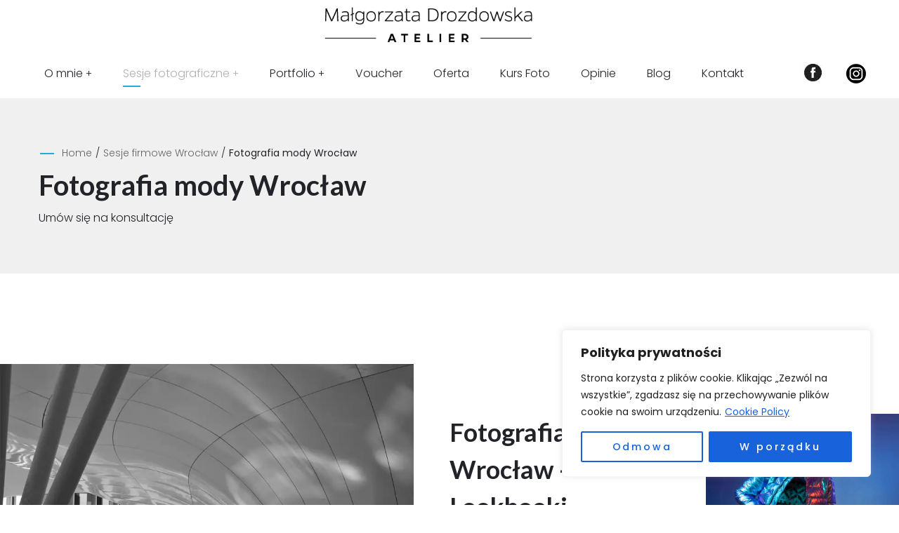

--- FILE ---
content_type: text/html; charset=UTF-8
request_url: https://www.digital-motion.pl/sesja-mody/
body_size: 28747
content:
<!DOCTYPE html>
<html lang="pl-PL">
<head>
    <meta http-equiv="Content-Type" content="text/html; charset=UTF-8">
    <meta name="viewport" content="width=device-width, initial-scale=1, maximum-scale=1">    <meta http-equiv="X-UA-Compatible" content="IE=Edge">
    <link rel="pingback" href="https://www.digital-motion.pl/xmlrpc.php">
    
        <script type="text/javascript">
            "use strict";
            var custom_blog_css = "";
            if (document.getElementById("custom_blog_styles")) {
                document.getElementById("custom_blog_styles").innerHTML += custom_blog_css;
            } else if (custom_blog_css !== "") {
                document.head.innerHTML += '<style id="custom_blog_styles" type="text/css">'+custom_blog_css+'</style>';
            }
        </script>
    <meta name='robots' content='index, follow, max-image-preview:large, max-snippet:-1, max-video-preview:-1' />

	<!-- This site is optimized with the Yoast SEO plugin v26.8 - https://yoast.com/product/yoast-seo-wordpress/ -->
	<title>Fotografia mody Wrocław - Sesje modowe - Zdjęcia fashion | Małgorzata Drozdowska Atelier</title>
	<meta name="description" content="Chcesz zwiększyć sprzedaż swojej kolekcji ubrań lub bielizny? Zainwestuj w sesję, która wzbudzi chęć posiadania u Twoich klientów." />
	<link rel="canonical" href="https://www.digital-motion.pl/sesja-mody/" />
	<meta property="og:locale" content="pl_PL" />
	<meta property="og:type" content="article" />
	<meta property="og:title" content="Fotografia mody Wrocław - Sesje modowe - Zdjęcia fashion | Małgorzata Drozdowska Atelier" />
	<meta property="og:description" content="Chcesz zwiększyć sprzedaż swojej kolekcji ubrań lub bielizny? Zainwestuj w sesję, która wzbudzi chęć posiadania u Twoich klientów." />
	<meta property="og:url" content="https://www.digital-motion.pl/sesja-mody/" />
	<meta property="og:site_name" content="Małgorzata Drozdowska ATELIER" />
	<meta property="article:modified_time" content="2025-03-03T18:51:18+00:00" />
	<meta property="og:image" content="https://www.digital-motion.pl/wp-content/uploads/2021/10/01-sesja-mody-fashion-wroclaw.jpg" />
	<meta name="twitter:card" content="summary_large_image" />
	<meta name="twitter:label1" content="Szacowany czas czytania" />
	<meta name="twitter:data1" content="3 minuty" />
	<script type="application/ld+json" class="yoast-schema-graph">{"@context":"https://schema.org","@graph":[{"@type":"WebPage","@id":"https://www.digital-motion.pl/sesja-mody/","url":"https://www.digital-motion.pl/sesja-mody/","name":"Fotografia mody Wrocław - Sesje modowe - Zdjęcia fashion | Małgorzata Drozdowska Atelier","isPartOf":{"@id":"https://www.digital-motion.pl/#website"},"primaryImageOfPage":{"@id":"https://www.digital-motion.pl/sesja-mody/#primaryimage"},"image":{"@id":"https://www.digital-motion.pl/sesja-mody/#primaryimage"},"thumbnailUrl":"https://www.digital-motion.pl/wp-content/uploads/2021/10/01-sesja-mody-fashion-wroclaw.jpg","datePublished":"2021-10-26T20:24:38+00:00","dateModified":"2025-03-03T18:51:18+00:00","description":"Chcesz zwiększyć sprzedaż swojej kolekcji ubrań lub bielizny? Zainwestuj w sesję, która wzbudzi chęć posiadania u Twoich klientów.","breadcrumb":{"@id":"https://www.digital-motion.pl/sesja-mody/#breadcrumb"},"inLanguage":"pl-PL","potentialAction":[{"@type":"ReadAction","target":["https://www.digital-motion.pl/sesja-mody/"]}]},{"@type":"ImageObject","inLanguage":"pl-PL","@id":"https://www.digital-motion.pl/sesja-mody/#primaryimage","url":"https://www.digital-motion.pl/wp-content/uploads/2021/10/01-sesja-mody-fashion-wroclaw.jpg","contentUrl":"https://www.digital-motion.pl/wp-content/uploads/2021/10/01-sesja-mody-fashion-wroclaw.jpg"},{"@type":"BreadcrumbList","@id":"https://www.digital-motion.pl/sesja-mody/#breadcrumb","itemListElement":[{"@type":"ListItem","position":1,"name":"Home","item":"https://www.digital-motion.pl/"},{"@type":"ListItem","position":2,"name":"Sesje firmowe Wrocław","item":"https://www.digital-motion.pl/sesje-zdjeciowe-dla-firm/"},{"@type":"ListItem","position":3,"name":"Fotografia mody Wrocław"}]},{"@type":"WebSite","@id":"https://www.digital-motion.pl/#website","url":"https://www.digital-motion.pl/","name":"Małgorzata Drozdowska ATELIER","description":"Sesje Kobiece i Męskie, Sesje Biznesowe, Wizerunkowe, Reklamowe","potentialAction":[{"@type":"SearchAction","target":{"@type":"EntryPoint","urlTemplate":"https://www.digital-motion.pl/?s={search_term_string}"},"query-input":{"@type":"PropertyValueSpecification","valueRequired":true,"valueName":"search_term_string"}}],"inLanguage":"pl-PL"}]}</script>
	<!-- / Yoast SEO plugin. -->


<link rel='dns-prefetch' href='//fonts.googleapis.com' />
<link href='https://fonts.gstatic.com' crossorigin rel='preconnect' />
<link rel="alternate" type="application/rss+xml" title="Małgorzata Drozdowska ATELIER &raquo; Kanał z wpisami" href="https://www.digital-motion.pl/feed/" />
<link rel="alternate" type="application/rss+xml" title="Małgorzata Drozdowska ATELIER &raquo; Kanał z komentarzami" href="https://www.digital-motion.pl/comments/feed/" />
<link rel="alternate" title="oEmbed (JSON)" type="application/json+oembed" href="https://www.digital-motion.pl/wp-json/oembed/1.0/embed?url=https%3A%2F%2Fwww.digital-motion.pl%2Fsesja-mody%2F" />
<link rel="alternate" title="oEmbed (XML)" type="text/xml+oembed" href="https://www.digital-motion.pl/wp-json/oembed/1.0/embed?url=https%3A%2F%2Fwww.digital-motion.pl%2Fsesja-mody%2F&#038;format=xml" />
<meta property="og:title" content="Fotografia mody Wrocław"/><meta property="og:type" content="article"/><meta property="og:url" content="https://www.digital-motion.pl/sesja-mody/"/><meta property="og:site_name" content="Małgorzata Drozdowska ATELIER"/><meta property="og:image" content="https://www.digital-motion.pl/wp-content/uploads/2023/06/MD-Atelier_logo-100.webp"/><style id='wp-img-auto-sizes-contain-inline-css' type='text/css'>
img:is([sizes=auto i],[sizes^="auto," i]){contain-intrinsic-size:3000px 1500px}
/*# sourceURL=wp-img-auto-sizes-contain-inline-css */
</style>
<link rel='stylesheet' id='gt3-google-fonts-css' href='https://fonts.googleapis.com/css?family=Catamaran%3A300%2C300italic%2C400%2C400italic%2C700%2C700italic%7CLato%3A300%2C300italic%2C400%2C400italic%2C700%2C700italic%7CPoppins%3A300%2C300italic%2C400%2C400italic%2C700%2C700italic&#038;subset=latin%2Clatin-ext' type='text/css' media='all' />
<link rel='stylesheet' id='sbi_styles-css' href='https://www.digital-motion.pl/wp-content/plugins/instagram-feed/css/sbi-styles.min.css?ver=6.10.0' type='text/css' media='all' />
<style id='wp-emoji-styles-inline-css' type='text/css'>

	img.wp-smiley, img.emoji {
		display: inline !important;
		border: none !important;
		box-shadow: none !important;
		height: 1em !important;
		width: 1em !important;
		margin: 0 0.07em !important;
		vertical-align: -0.1em !important;
		background: none !important;
		padding: 0 !important;
	}
/*# sourceURL=wp-emoji-styles-inline-css */
</style>
<style id='classic-theme-styles-inline-css' type='text/css'>
/*! This file is auto-generated */
.wp-block-button__link{color:#fff;background-color:#32373c;border-radius:9999px;box-shadow:none;text-decoration:none;padding:calc(.667em + 2px) calc(1.333em + 2px);font-size:1.125em}.wp-block-file__button{background:#32373c;color:#fff;text-decoration:none}
/*# sourceURL=/wp-includes/css/classic-themes.min.css */
</style>
<style id='global-styles-inline-css' type='text/css'>
:root{--wp--preset--aspect-ratio--square: 1;--wp--preset--aspect-ratio--4-3: 4/3;--wp--preset--aspect-ratio--3-4: 3/4;--wp--preset--aspect-ratio--3-2: 3/2;--wp--preset--aspect-ratio--2-3: 2/3;--wp--preset--aspect-ratio--16-9: 16/9;--wp--preset--aspect-ratio--9-16: 9/16;--wp--preset--color--black: #000000;--wp--preset--color--cyan-bluish-gray: #abb8c3;--wp--preset--color--white: #ffffff;--wp--preset--color--pale-pink: #f78da7;--wp--preset--color--vivid-red: #cf2e2e;--wp--preset--color--luminous-vivid-orange: #ff6900;--wp--preset--color--luminous-vivid-amber: #fcb900;--wp--preset--color--light-green-cyan: #7bdcb5;--wp--preset--color--vivid-green-cyan: #00d084;--wp--preset--color--pale-cyan-blue: #8ed1fc;--wp--preset--color--vivid-cyan-blue: #0693e3;--wp--preset--color--vivid-purple: #9b51e0;--wp--preset--gradient--vivid-cyan-blue-to-vivid-purple: linear-gradient(135deg,rgb(6,147,227) 0%,rgb(155,81,224) 100%);--wp--preset--gradient--light-green-cyan-to-vivid-green-cyan: linear-gradient(135deg,rgb(122,220,180) 0%,rgb(0,208,130) 100%);--wp--preset--gradient--luminous-vivid-amber-to-luminous-vivid-orange: linear-gradient(135deg,rgb(252,185,0) 0%,rgb(255,105,0) 100%);--wp--preset--gradient--luminous-vivid-orange-to-vivid-red: linear-gradient(135deg,rgb(255,105,0) 0%,rgb(207,46,46) 100%);--wp--preset--gradient--very-light-gray-to-cyan-bluish-gray: linear-gradient(135deg,rgb(238,238,238) 0%,rgb(169,184,195) 100%);--wp--preset--gradient--cool-to-warm-spectrum: linear-gradient(135deg,rgb(74,234,220) 0%,rgb(151,120,209) 20%,rgb(207,42,186) 40%,rgb(238,44,130) 60%,rgb(251,105,98) 80%,rgb(254,248,76) 100%);--wp--preset--gradient--blush-light-purple: linear-gradient(135deg,rgb(255,206,236) 0%,rgb(152,150,240) 100%);--wp--preset--gradient--blush-bordeaux: linear-gradient(135deg,rgb(254,205,165) 0%,rgb(254,45,45) 50%,rgb(107,0,62) 100%);--wp--preset--gradient--luminous-dusk: linear-gradient(135deg,rgb(255,203,112) 0%,rgb(199,81,192) 50%,rgb(65,88,208) 100%);--wp--preset--gradient--pale-ocean: linear-gradient(135deg,rgb(255,245,203) 0%,rgb(182,227,212) 50%,rgb(51,167,181) 100%);--wp--preset--gradient--electric-grass: linear-gradient(135deg,rgb(202,248,128) 0%,rgb(113,206,126) 100%);--wp--preset--gradient--midnight: linear-gradient(135deg,rgb(2,3,129) 0%,rgb(40,116,252) 100%);--wp--preset--font-size--small: 13px;--wp--preset--font-size--medium: 20px;--wp--preset--font-size--large: 36px;--wp--preset--font-size--x-large: 42px;--wp--preset--spacing--20: 0.44rem;--wp--preset--spacing--30: 0.67rem;--wp--preset--spacing--40: 1rem;--wp--preset--spacing--50: 1.5rem;--wp--preset--spacing--60: 2.25rem;--wp--preset--spacing--70: 3.38rem;--wp--preset--spacing--80: 5.06rem;--wp--preset--shadow--natural: 6px 6px 9px rgba(0, 0, 0, 0.2);--wp--preset--shadow--deep: 12px 12px 50px rgba(0, 0, 0, 0.4);--wp--preset--shadow--sharp: 6px 6px 0px rgba(0, 0, 0, 0.2);--wp--preset--shadow--outlined: 6px 6px 0px -3px rgb(255, 255, 255), 6px 6px rgb(0, 0, 0);--wp--preset--shadow--crisp: 6px 6px 0px rgb(0, 0, 0);}:where(.is-layout-flex){gap: 0.5em;}:where(.is-layout-grid){gap: 0.5em;}body .is-layout-flex{display: flex;}.is-layout-flex{flex-wrap: wrap;align-items: center;}.is-layout-flex > :is(*, div){margin: 0;}body .is-layout-grid{display: grid;}.is-layout-grid > :is(*, div){margin: 0;}:where(.wp-block-columns.is-layout-flex){gap: 2em;}:where(.wp-block-columns.is-layout-grid){gap: 2em;}:where(.wp-block-post-template.is-layout-flex){gap: 1.25em;}:where(.wp-block-post-template.is-layout-grid){gap: 1.25em;}.has-black-color{color: var(--wp--preset--color--black) !important;}.has-cyan-bluish-gray-color{color: var(--wp--preset--color--cyan-bluish-gray) !important;}.has-white-color{color: var(--wp--preset--color--white) !important;}.has-pale-pink-color{color: var(--wp--preset--color--pale-pink) !important;}.has-vivid-red-color{color: var(--wp--preset--color--vivid-red) !important;}.has-luminous-vivid-orange-color{color: var(--wp--preset--color--luminous-vivid-orange) !important;}.has-luminous-vivid-amber-color{color: var(--wp--preset--color--luminous-vivid-amber) !important;}.has-light-green-cyan-color{color: var(--wp--preset--color--light-green-cyan) !important;}.has-vivid-green-cyan-color{color: var(--wp--preset--color--vivid-green-cyan) !important;}.has-pale-cyan-blue-color{color: var(--wp--preset--color--pale-cyan-blue) !important;}.has-vivid-cyan-blue-color{color: var(--wp--preset--color--vivid-cyan-blue) !important;}.has-vivid-purple-color{color: var(--wp--preset--color--vivid-purple) !important;}.has-black-background-color{background-color: var(--wp--preset--color--black) !important;}.has-cyan-bluish-gray-background-color{background-color: var(--wp--preset--color--cyan-bluish-gray) !important;}.has-white-background-color{background-color: var(--wp--preset--color--white) !important;}.has-pale-pink-background-color{background-color: var(--wp--preset--color--pale-pink) !important;}.has-vivid-red-background-color{background-color: var(--wp--preset--color--vivid-red) !important;}.has-luminous-vivid-orange-background-color{background-color: var(--wp--preset--color--luminous-vivid-orange) !important;}.has-luminous-vivid-amber-background-color{background-color: var(--wp--preset--color--luminous-vivid-amber) !important;}.has-light-green-cyan-background-color{background-color: var(--wp--preset--color--light-green-cyan) !important;}.has-vivid-green-cyan-background-color{background-color: var(--wp--preset--color--vivid-green-cyan) !important;}.has-pale-cyan-blue-background-color{background-color: var(--wp--preset--color--pale-cyan-blue) !important;}.has-vivid-cyan-blue-background-color{background-color: var(--wp--preset--color--vivid-cyan-blue) !important;}.has-vivid-purple-background-color{background-color: var(--wp--preset--color--vivid-purple) !important;}.has-black-border-color{border-color: var(--wp--preset--color--black) !important;}.has-cyan-bluish-gray-border-color{border-color: var(--wp--preset--color--cyan-bluish-gray) !important;}.has-white-border-color{border-color: var(--wp--preset--color--white) !important;}.has-pale-pink-border-color{border-color: var(--wp--preset--color--pale-pink) !important;}.has-vivid-red-border-color{border-color: var(--wp--preset--color--vivid-red) !important;}.has-luminous-vivid-orange-border-color{border-color: var(--wp--preset--color--luminous-vivid-orange) !important;}.has-luminous-vivid-amber-border-color{border-color: var(--wp--preset--color--luminous-vivid-amber) !important;}.has-light-green-cyan-border-color{border-color: var(--wp--preset--color--light-green-cyan) !important;}.has-vivid-green-cyan-border-color{border-color: var(--wp--preset--color--vivid-green-cyan) !important;}.has-pale-cyan-blue-border-color{border-color: var(--wp--preset--color--pale-cyan-blue) !important;}.has-vivid-cyan-blue-border-color{border-color: var(--wp--preset--color--vivid-cyan-blue) !important;}.has-vivid-purple-border-color{border-color: var(--wp--preset--color--vivid-purple) !important;}.has-vivid-cyan-blue-to-vivid-purple-gradient-background{background: var(--wp--preset--gradient--vivid-cyan-blue-to-vivid-purple) !important;}.has-light-green-cyan-to-vivid-green-cyan-gradient-background{background: var(--wp--preset--gradient--light-green-cyan-to-vivid-green-cyan) !important;}.has-luminous-vivid-amber-to-luminous-vivid-orange-gradient-background{background: var(--wp--preset--gradient--luminous-vivid-amber-to-luminous-vivid-orange) !important;}.has-luminous-vivid-orange-to-vivid-red-gradient-background{background: var(--wp--preset--gradient--luminous-vivid-orange-to-vivid-red) !important;}.has-very-light-gray-to-cyan-bluish-gray-gradient-background{background: var(--wp--preset--gradient--very-light-gray-to-cyan-bluish-gray) !important;}.has-cool-to-warm-spectrum-gradient-background{background: var(--wp--preset--gradient--cool-to-warm-spectrum) !important;}.has-blush-light-purple-gradient-background{background: var(--wp--preset--gradient--blush-light-purple) !important;}.has-blush-bordeaux-gradient-background{background: var(--wp--preset--gradient--blush-bordeaux) !important;}.has-luminous-dusk-gradient-background{background: var(--wp--preset--gradient--luminous-dusk) !important;}.has-pale-ocean-gradient-background{background: var(--wp--preset--gradient--pale-ocean) !important;}.has-electric-grass-gradient-background{background: var(--wp--preset--gradient--electric-grass) !important;}.has-midnight-gradient-background{background: var(--wp--preset--gradient--midnight) !important;}.has-small-font-size{font-size: var(--wp--preset--font-size--small) !important;}.has-medium-font-size{font-size: var(--wp--preset--font-size--medium) !important;}.has-large-font-size{font-size: var(--wp--preset--font-size--large) !important;}.has-x-large-font-size{font-size: var(--wp--preset--font-size--x-large) !important;}
:where(.wp-block-post-template.is-layout-flex){gap: 1.25em;}:where(.wp-block-post-template.is-layout-grid){gap: 1.25em;}
:where(.wp-block-term-template.is-layout-flex){gap: 1.25em;}:where(.wp-block-term-template.is-layout-grid){gap: 1.25em;}
:where(.wp-block-columns.is-layout-flex){gap: 2em;}:where(.wp-block-columns.is-layout-grid){gap: 2em;}
:root :where(.wp-block-pullquote){font-size: 1.5em;line-height: 1.6;}
/*# sourceURL=global-styles-inline-css */
</style>
<link rel='stylesheet' id='contact-form-7-css' href='https://www.digital-motion.pl/wp-content/plugins/contact-form-7/includes/css/styles.css?ver=6.1.4' type='text/css' media='all' />
<link rel='stylesheet' id='gt3_moone_core-css' href='https://www.digital-motion.pl/wp-content/plugins/gt3-moone-core/public/css/gt3_moone_core-public.css?ver=1.0.0' type='text/css' media='all' />
<link rel='stylesheet' id='gt3_swipebox_style-css' href='https://www.digital-motion.pl/wp-content/plugins/gt3-moone-core/public/js/swipebox/css/swipebox.min.css?ver=6.9' type='text/css' media='all' />
<link rel='stylesheet' id='elementor-blueimp-gallery-css' href='https://www.digital-motion.pl/wp-content/plugins/gt3-elementor-gallery/assets/css/gallery.css?ver=6.9' type='text/css' media='all' />
<link rel='stylesheet' id='gt3-parent-style-css' href='https://www.digital-motion.pl/wp-content/themes/moone/style.css?ver=6.9' type='text/css' media='all' />
<link rel='stylesheet' id='elementor-frontend-css' href='https://www.digital-motion.pl/wp-content/plugins/elementor/assets/css/frontend.min.css?ver=3.34.2' type='text/css' media='all' />
<style id='elementor-frontend-inline-css' type='text/css'>
.elementor-kit-9{--e-global-color-primary:#6EC1E4;--e-global-color-secondary:#54595F;--e-global-color-text:#7A7A7A;--e-global-color-accent:#61CE70;--e-global-typography-primary-font-family:"Roboto";--e-global-typography-primary-font-weight:600;--e-global-typography-secondary-font-family:"Roboto Slab";--e-global-typography-secondary-font-weight:400;--e-global-typography-text-font-family:"Roboto";--e-global-typography-text-font-weight:400;--e-global-typography-accent-font-family:"Roboto";--e-global-typography-accent-font-weight:500;}.elementor-section.elementor-section-boxed > .elementor-container{max-width:1140px;}.e-con{--container-max-width:1140px;}.elementor-widget:not(:last-child){margin-block-end:20px;}.elementor-element{--widgets-spacing:20px 20px;--widgets-spacing-row:20px;--widgets-spacing-column:20px;}{}h1.entry-title{display:var(--page-title-display);}@media(max-width:1024px){.elementor-section.elementor-section-boxed > .elementor-container{max-width:1024px;}.e-con{--container-max-width:1024px;}}@media(max-width:767px){.elementor-section.elementor-section-boxed > .elementor-container{max-width:767px;}.e-con{--container-max-width:767px;}}
.elementor-7819 .elementor-element.elementor-element-fc69d85{--spacer-size:70px;}.elementor-7819 .elementor-element.elementor-element-7f8f247 > .elementor-container > .elementor-column > .elementor-widget-wrap{align-content:center;align-items:center;}.elementor-7819 .elementor-element.elementor-element-7f8f247{transition:background 0.3s, border 0.3s, border-radius 0.3s, box-shadow 0.3s;}.elementor-7819 .elementor-element.elementor-element-7f8f247 > .elementor-background-overlay{transition:background 0.3s, border-radius 0.3s, opacity 0.3s;}.elementor-7819 .elementor-element.elementor-element-609f89e > .elementor-element-populated{padding:0% 8% 0% 0%;}.elementor-7819 .elementor-element.elementor-element-fec62ec > .elementor-element-populated{margin:0px 0px 0px 0px;--e-column-margin-right:0px;--e-column-margin-left:0px;}.elementor-7819 .elementor-element.elementor-element-ae1105e{--spacer-size:80px;}.elementor-7819 .elementor-element.elementor-element-c1418cf{--spacer-size:80px;}.elementor-7819 .elementor-element.elementor-element-2c43a5c > .elementor-widget-container{margin:0% 0% 0% 14%;}.elementor-7819 .elementor-element.elementor-element-2c43a5c{text-align:center;}.elementor-7819 .elementor-element.elementor-element-80bd165 > .elementor-container > .elementor-column > .elementor-widget-wrap{align-content:center;align-items:center;}.elementor-7819 .elementor-element.elementor-element-80bd165{transition:background 0.3s, border 0.3s, border-radius 0.3s, box-shadow 0.3s;}.elementor-7819 .elementor-element.elementor-element-80bd165 > .elementor-background-overlay{transition:background 0.3s, border-radius 0.3s, opacity 0.3s;}.elementor-7819 .elementor-element.elementor-element-6bffcf3 > .elementor-element-populated{padding:0px 15px 0px 15px;}.elementor-7819 .elementor-element.elementor-element-caf98c5{--spacer-size:80px;}.elementor-7819 .elementor-element.elementor-element-d4dc28b{--spacer-size:30px;}.elementor-7819 .elementor-element.elementor-element-63f89c4{--spacer-size:120px;}.elementor-7819 .elementor-element.elementor-element-aaf9ff3{text-align:center;}.elementor-7819 .elementor-element.elementor-element-c151882 > .elementor-container > .elementor-column > .elementor-widget-wrap{align-content:center;align-items:center;}.elementor-7819 .elementor-element.elementor-element-c151882{transition:background 0.3s, border 0.3s, border-radius 0.3s, box-shadow 0.3s;}.elementor-7819 .elementor-element.elementor-element-c151882 > .elementor-background-overlay{transition:background 0.3s, border-radius 0.3s, opacity 0.3s;}.elementor-7819 .elementor-element.elementor-element-5c2cb15 > .elementor-element-populated{padding:0% 8% 0% 0%;}.elementor-7819 .elementor-element.elementor-element-b1fe780{--spacer-size:80px;}.elementor-7819 .elementor-element.elementor-element-6dec6b6{text-align:center;}.elementor-7819 .elementor-element.elementor-element-d0b2210{--spacer-size:80px;}.elementor-7819 .elementor-element.elementor-element-ce9f0dc{--spacer-size:80px;}.elementor-7819 .elementor-element.elementor-element-21d9d3c > .elementor-widget-container{margin:0% 0% 0% 14%;}.elementor-7819 .elementor-element.elementor-element-21d9d3c{text-align:center;}.elementor-7819 .elementor-element.elementor-element-db199f8 > .elementor-container > .elementor-column > .elementor-widget-wrap{align-content:center;align-items:center;}.elementor-7819 .elementor-element.elementor-element-db199f8{transition:background 0.3s, border 0.3s, border-radius 0.3s, box-shadow 0.3s;}.elementor-7819 .elementor-element.elementor-element-db199f8 > .elementor-background-overlay{transition:background 0.3s, border-radius 0.3s, opacity 0.3s;}.elementor-7819 .elementor-element.elementor-element-62af80c > .elementor-element-populated{padding:0px 15px 0px 15px;}.elementor-7819 .elementor-element.elementor-element-5f3b124{--spacer-size:80px;}.elementor-7819 .elementor-element.elementor-element-e3c70e7{--spacer-size:30px;}.elementor-7819 .elementor-element.elementor-element-5fa61b6{--spacer-size:80px;}.elementor-7819 .elementor-element.elementor-element-47894de{text-align:center;}.elementor-7819 .elementor-element.elementor-element-9c55416{--spacer-size:120px;}@media(min-width:768px){.elementor-7819 .elementor-element.elementor-element-609f89e{width:50%;}.elementor-7819 .elementor-element.elementor-element-fec62ec{width:50%;}.elementor-7819 .elementor-element.elementor-element-5c2cb15{width:50%;}.elementor-7819 .elementor-element.elementor-element-ca60497{width:50%;}}@media(max-width:1024px) and (min-width:768px){.elementor-7819 .elementor-element.elementor-element-609f89e{width:80%;}.elementor-7819 .elementor-element.elementor-element-fec62ec{width:100%;}.elementor-7819 .elementor-element.elementor-element-4315fec{width:60%;}.elementor-7819 .elementor-element.elementor-element-7afc8c5{width:40%;}.elementor-7819 .elementor-element.elementor-element-6bffcf3{width:50%;}.elementor-7819 .elementor-element.elementor-element-27130d5{width:50%;}.elementor-7819 .elementor-element.elementor-element-5c2cb15{width:80%;}.elementor-7819 .elementor-element.elementor-element-ca60497{width:100%;}.elementor-7819 .elementor-element.elementor-element-6af3d76{width:60%;}.elementor-7819 .elementor-element.elementor-element-1e884e5{width:40%;}.elementor-7819 .elementor-element.elementor-element-62af80c{width:50%;}.elementor-7819 .elementor-element.elementor-element-e4b9e37{width:50%;}}@media(max-width:1024px){.elementor-7819 .elementor-element.elementor-element-609f89e > .elementor-element-populated{padding:0px 0px 0px 0px;}.elementor-7819 .elementor-element.elementor-element-fec62ec > .elementor-element-populated{padding:0% 3% 0% 3%;}.elementor-7819 .elementor-element.elementor-element-ae1105e{--spacer-size:50px;}.elementor-7819 .elementor-element.elementor-element-c1418cf{--spacer-size:50px;}.elementor-7819 .elementor-element.elementor-element-caf98c5{--spacer-size:50px;}.elementor-7819 .elementor-element.elementor-element-d4dc28b{--spacer-size:50px;}.elementor-7819 .elementor-element.elementor-element-63f89c4{--spacer-size:50px;}.elementor-7819 .elementor-element.elementor-element-5c2cb15 > .elementor-element-populated{padding:0px 0px 0px 0px;}.elementor-7819 .elementor-element.elementor-element-b1fe780{--spacer-size:50px;}.elementor-7819 .elementor-element.elementor-element-ca60497 > .elementor-element-populated{padding:0% 3% 0% 3%;}.elementor-7819 .elementor-element.elementor-element-d0b2210{--spacer-size:50px;}.elementor-7819 .elementor-element.elementor-element-ce9f0dc{--spacer-size:50px;}.elementor-7819 .elementor-element.elementor-element-5f3b124{--spacer-size:50px;}.elementor-7819 .elementor-element.elementor-element-e3c70e7{--spacer-size:50px;}.elementor-7819 .elementor-element.elementor-element-5fa61b6{--spacer-size:50px;}}@media(max-width:767px){.elementor-7819 .elementor-element.elementor-element-9c55416{--spacer-size:50px;}}
/*# sourceURL=elementor-frontend-inline-css */
</style>
<link rel='stylesheet' id='font-awesome-5-all-css' href='https://www.digital-motion.pl/wp-content/plugins/elementor/assets/lib/font-awesome/css/all.min.css?ver=3.34.2' type='text/css' media='all' />
<link rel='stylesheet' id='font-awesome-4-shim-css' href='https://www.digital-motion.pl/wp-content/plugins/elementor/assets/lib/font-awesome/css/v4-shims.min.css?ver=3.34.2' type='text/css' media='all' />
<link rel='stylesheet' id='sbistyles-css' href='https://www.digital-motion.pl/wp-content/plugins/instagram-feed/css/sbi-styles.min.css?ver=6.10.0' type='text/css' media='all' />
<link rel='stylesheet' id='widget-spacer-css' href='https://www.digital-motion.pl/wp-content/plugins/elementor/assets/css/widget-spacer.min.css?ver=3.34.2' type='text/css' media='all' />
<link rel='stylesheet' id='widget-image-css' href='https://www.digital-motion.pl/wp-content/plugins/elementor/assets/css/widget-image.min.css?ver=3.34.2' type='text/css' media='all' />
<link rel='stylesheet' id='widget-heading-css' href='https://www.digital-motion.pl/wp-content/plugins/elementor/assets/css/widget-heading.min.css?ver=3.34.2' type='text/css' media='all' />
<link rel='stylesheet' id='default-style-css' href='https://www.digital-motion.pl/wp-content/themes/moone-child/style.css?ver=1.0' type='text/css' media='all' />
<link rel='stylesheet' id='theme-icon-css' href='https://www.digital-motion.pl/wp-content/themes/moone/fonts/theme-font/theme_icon.css?ver=6.9' type='text/css' media='all' />
<link rel='stylesheet' id='font-awesome-css' href='https://www.digital-motion.pl/wp-content/plugins/elementor/assets/lib/font-awesome/css/font-awesome.min.css?ver=4.7.0' type='text/css' media='all' />
<link rel='stylesheet' id='select2-css' href='https://www.digital-motion.pl/wp-content/themes/moone/css/select2.min.css?ver=4.0.5' type='text/css' media='1' />
<link rel='stylesheet' id='gt3-theme-css' href='https://www.digital-motion.pl/wp-content/themes/moone/css/theme.css?ver=1.0' type='text/css' media='all' />
<link rel='stylesheet' id='gt3-elementor-css' href='https://www.digital-motion.pl/wp-content/themes/moone/css/base-elementor.css?ver=6.9' type='text/css' media='all' />
<link rel='stylesheet' id='gt3-photo-modules-css' href='https://www.digital-motion.pl/wp-content/themes/moone/css/photo_modules.css?ver=6.9' type='text/css' media='all' />
<link rel='stylesheet' id='gt3-responsive-css' href='https://www.digital-motion.pl/wp-content/themes/moone/css/responsive.css?ver=6.9' type='text/css' media='all' />
<style id='gt3-responsive-inline-css' type='text/css'>
/* Custom CSS */*{}body,.main_footer .widget-title,.widget-title,body .widget .yit-wcan-select-open,body .widget-hotspot,body div[id*="ajaxsearchlitesettings"].searchsettings form fieldset legend {font-family:Poppins;}body {background:#FFFFFF;font-size:16px;line-height:29px;font-weight:300;color: #626262;}/* Secondaty Fonts */blockquote code {font-family:Poppins;font-size:14px;line-height:20px;font-weight:500;color: #b0b0b0;}/* Custom Fonts */.module_team .team_info,h1, h1 span, h1 a,h2, h2 span, h2 a,h3, h3 span, h3 a,h4, h4 span, h4 a,h5, h5 span, h5 a,h6, h6 span, h6 a,.gt3_header_builder_component.gt3_header_builder_search_cat_component .gt3-search_cat-select,.sidebar .widget.gt3_widget.widget_search .search_form:before,.main_wrapper .gt3_search_form:before,.widget_search .gt3_search_form label,.main_wrapper .gt3_search_form label,.main_wrapper .sidebar-container .widget_categories ul li > a:hover:before,.main_wrapper .sidebar-container .widget_product_categories ul li > a:hover:before,.main_wrapper .sidebar-container .widget_layered_nav ul li > a:hover:before{color: #222328;}a:hover,.top_footer a:hover,.blog_content .page-link,.top_footer .widget.widget_archive ul li > a:hover,.top_footer .widget.widget_categories ul li > a:hover,.top_footer .widget.widget_pages ul li > a:hover,.top_footer .widget.widget_meta ul li > a:hover,.top_footer .widget.widget_recent_comments ul li > a:hover,.top_footer .widget.widget_recent_entries ul li > a:hover,.top_footer .widget.widget_nav_menu ul li > a:hover,.main_footer .mc_form_inside #mc_signup_submit:hover,.calendar_wrap tbody,.sidebar .widget.gt3_widget.widget_search .search_form.button-hover::before,.listing_meta span:before,.main_footer .copyright_footer_menu li a:hover{color: #23AADB;}.gt3_icon_box__icon--number,h1, h1 span, h1 a,h2, h2 span, h2 a,h3, h3 span, h3 a,h4, h4 span, h4 a,h5, h5 span, h5 a,h6, h6 span, h6 a,.strip_template .strip-item a span,.column1 .item_title a,.index_number,.price_item_btn a,.shortcode_tab_item_title,.gt3_twitter .twitt_title{font-family: Lato;font-weight: 700;}h1, h1 a, h1 span,.elementor-widget-heading h1.elementor-heading-title {font-family:Lato;font-weight:700;font-size:40px;line-height:46px;}h2, h2 a, h2 span,.elementor-widget-heading h2.elementor-heading-title {font-family:Lato;font-weight:700;font-size:36px;line-height:53px;}h3, h3 a, h3 span,.elementor-widget-heading h3.elementor-heading-title,#customer_login h2,.gt3_header_builder__login-modal_container h2,.sidepanel .title{font-family:Lato;font-weight:700;font-size:30px;line-height:38px;}h4, h4 a, h4 span,.elementor-widget-heading h4.elementor-heading-title {font-family:Lato;font-weight:700;font-size:24px;line-height:47px;}h5, h5 a, h5 span,.elementor-widget-heading h5.elementor-heading-title {font-family:Lato;font-weight:700;font-size:18px;line-height:33px;}h6, h6 a, h6 span,.elementor-widget-heading h6.elementor-heading-title {font-family:Poppins;font-weight:500;font-size:14px;line-height:34px;color:#b0b0b0;letter-spacing:3.4px;}a,.diagram_item .chart,.item_title a ,.contentarea ul,#customer_login form .form-row label,.gt3_header_builder__login-modal_container form .form-row label,.blog_post_media--link .blog_post_media__link_text p,.mc_form_inside .mc_signup_submit{color:#222328;}button,input[type="submit"],.gt3_header_builder_cart_component .buttons .button,.gt3_module_button a,.learn_more,.testimonials_title,blockquote p:last-child,.blog_post_preview.format-quote .post_media_info .quote_author{font-family:Poppins;}.listing_meta > span{color:#b0b0b0;}/* Theme color */a,.calendar_wrap thead,.gt3_practice_list__image-holder i,.load_more_works:hover,.copyright a:hover,.price_item .items_text ul li:before,.price_item.most_popular .item_cost_wrapper h3,.gt3_practice_list__title a:hover,#select2-gt3_product_cat-results li,.pre_footer input[type="submit"]:hover,.listing_meta,.controls .slick-arrow,.ribbon_arrow,.flow_arrow,.module_testimonial.nav-arrows .slick-arrow{color: #222328;}.gt3_header_builder_menu_component .column_menu .menu,.gt3_header_builder_menu_component .column_menu .sub-menu {background-color: rgba(255,255,255,1);}.gt3_header_builder_menu_component .column_menu .menu li > a {color: #000000;}.gt3_practice_list__link:before,.load_more_works{background-color: #222328;}.calendar_wrap caption,.widget .calendar_wrap table td#today:before{background: #222328;}.main_footer a.gt3_footer_social_icons:hover,.main_footer .widget .gt3_social a:hover,.gt3_header_builder_login_component:hover,.gt3_header_builder_text_component a:hover,.gt3_header_builder_cart_component .button:hover,.widget_search .search_form:before,.gt3_submit_wrapper:hover > i,.gt3_carousel_list .slick-arrow:hover,.gt3_carousel_list .slick-arrow:hover:after,.mc_form_inside .mc_signup_submit:hover,.tp-bullets.custom .tp-bullet:hover:before,.tp-bullets.custom .tp-bullet.selected:before,.controls .slick-arrow:hover,.ribbon_arrow:hover,.flow_arrow:hover {color:#23AADB;}.gt3_carousel_list .slick-prev.slick-arrow:hover:before,.gt3_carousel_list .slick-next.slick-arrow:hover:before,.load_more_works,.ui-timepicker-div .ui-slider .ui-slider-handle.ui-state-hover:after,.ui-timepicker-div .ui-slider .ui-slider-handle.ui-state-focus:after,.ui-timepicker-div .ui-slider .ui-slider-handle.ui-state-active:after {border-color: #23AADB;}.wpcf7-form label,.gt3_form label{color: #222328;}.wpcf7 input[type="date"]:focus,.wpcf7 input[type="email"]:focus,.wpcf7 input[type="number"]:focus,.wpcf7 input[type="password"]:focus,.wpcf7 input[type="search"]:focus,.wpcf7 input[type="tel"]:focus,.wpcf7 input[type="text"]:focus,.wpcf7 input[type="url"]:focus,.wpcf7 select:focus,.wpcf7 textarea:focus,.wpcf7-form span.select2.select2-container.select2-container--open,.wpcf7-form span.select2.select2-container.select2-container--above,.gt3_form input[type="date"]:focus,.gt3_form input[type="email"]:focus,.gt3_form input[type="number"]:focus,.gt3_form input[type="password"]:focus,.gt3_form input[type="search"]:focus,.gt3_form input[type="tel"]:focus,.gt3_form input[type="text"]:focus,.gt3_form input[type="url"]:focus,.gt3_form select:focus,.gt3_form textarea:focus,.mc_merge_var input[type="date"]:focus,.mc_merge_var input[type="email"]:focus,.mc_merge_var input[type="number"]:focus,.mc_merge_var input[type="password"]:focus,.mc_merge_var input[type="search"]:focus,.mc_merge_var input[type="tel"]:focus,.mc_merge_var input[type="text"]:focus,.mc_merge_var input[type="url"]:focus,.mc_merge_var select:focus,.mc_merge_var textarea:focus{border-bottom-color: #23AADB;}.wpcf7-form .label.gt3_onfocus,.gt3_form .label.gt3_onfocus,.mc_merge_var label.gt3_onfocus,#respond #commentform p[class*="comment-form-"] > label.gt3_onfocus{color: #23AADB;}#ui-datepicker-div table td.ui-datepicker-today a,.ui-datepicker-inline table td.ui-datepicker-today a{background-color: rgba(35,170,219,.2);}#ui-datepicker-div table td a:hover,#ui-datepicker-div table td.ui-datepicker-current-day a,.ui-datepicker-inline table td a:hover,.ui-datepicker-inline table td.ui-datepicker-current-day a{color: #23AADB;}.wrapper_404 .gt3_module_button a,.wrapper_404 .number_404,.gt3_module_button a:hover .gt3_btn_icon.fa {color: #23AADB;}.widget_nav_menu .menu .menu-item:before,.gt3_icon_box__link a:before,.stripe_item-divider{background-color: #222328;}.single-member-page .member-icon:hover,.single-member-page .team-link:hover,.module_testimonial blockquote:before,.module_testimonial .testimonials_title {color: #222328;}/* menu fonts */.main-menu>.gt3-menu-categories-title,.main-menu>ul,.main-menu>div>ul,.column_menu>ul,.column_menu>.gt3-menu-categories-title,.column_menu>div>ul {font-family:Poppins;font-weight:300;line-height:24px;font-size:16px;}/* sub menu styles */.main-menu ul li.menu-item:hover > a:hover,.column_menu ul li.menu-item:hover > a:hover,.main-menu .current_page_item,.main-menu .current-menu-item,.main-menu .current-menu-ancestor,.gt3_header_builder_menu_component .column_menu .menu li.current_page_item > a,.gt3_header_builder_menu_component .column_menu .menu li.current-menu-item > a,.gt3_header_builder_menu_component .column_menu .menu li.current-menu-ancestor > a,.column_menu .current_page_item,.column_menu .current-menu-item,.column_menu .current-menu-ancestor{color: #b0b0b0;}.main-menu ul li.menu-item:hover > a:hover,.main-menu .current_page_item > a,.main-menu .current-menu-item > a,.column_menu ul li.menu-item:hover > a:hover,.column_menu .current_page_item > a,.column_menu .current-menu-item > a{text-shadow: 0 0 0 rgba(176,176,176,.5);}.main-menu ul li ul.sub-menu,.column_menu ul li ul.sub-menu,.main_header .header_search__inner .search_form,.mobile_menu_container {background-color: rgba(255,255,255,1) ;color: #222328 ;}.main_header .header_search__inner .search_text::-webkit-input-placeholder{color: #222328 !important;}.main_header .header_search__inner .search_text:-moz-placeholder {color: #222328 !important;}.main_header .header_search__inner .search_text::-moz-placeholder {color: #222328 !important;}.main_header .header_search__inner .search_text:-ms-input-placeholder {color: #222328 !important;}/* sticky mobile menu */@media only screen and (max-width: 1199px){.mobile_menu_container.menu_sticky_mobile .main-menu > ul{background-color: #ffffff;}.mobile_menu_container.menu_sticky_mobile .main-menu ul.mobile_view_on li{background-color: rgba(255,255,255,.4);background-color: rgba(255,255,255,.4);text-shadow: 0 0 15px #FFFFFF;}}/* widgets */body div[id*='ajaxsearchlitesettings'].searchsettings fieldset .label:hover,body div[id*='ajaxsearchlite'] .probox .proclose:hover,.widget_search .search_form .search_text,.widget_product_search .woocommerce-product-search .search-field{color: #222328;}/* blog */ul.pagerblock li span,.countdown-period,.gt3-page-title_default_color_a .gt3-page-title__content .gt3_breadcrumb a,.gt3-page-title_default_color_a .gt3-page-title__content .gt3_breadcrumb .gt3_pagination_delimiter,.gt3-page-title__content .gt3_breadcrumb a{color: #626262;}.blogpost_title a:hover,.widget.widget_posts .recent_posts li > .recent_posts_content .post_title a:hover,.widget.widget_posts .recent_posts li > .recent_posts_content > a:hover + div a,.top_footer .widget.widget_posts .recent_posts li > .recent_posts_content .post_title a:hover,.top_footer .widget.widget_posts .recent_posts li > .recent_posts_content > a:hover + div a,.widget.widget_posts .widget_recent_entries li:hover a {color: #23AADB;}.blogpost_title i{color: #222328;}.gt3_header_builder_cart_component__cart-container .total strong,.prev_next_links .title,.gt3_form input{color: #222328;}button:hover,input[type="submit"]:hover,.gt3_module_title .carousel_arrows a:hover span,.stripe_item:after,.packery-item .packery_overlay,.ui-datepicker .ui-datepicker-buttonpane button.ui-state-hover{background: #222328;}button:hover,input[type="submit"]:hover,.ui-datepicker .ui-datepicker-buttonpane button.ui-state-hover{border-color: #222328;}.gt3_module_title .carousel_arrows a:hover span:before {border-color: #222328;}.gt3_module_title .carousel_arrows a span {background: #222328;}.gt3_module_title .carousel_arrows a span:before {border-color: #222328;}.likes_block{color: #222328;}.widget #sb_instagram .sbi_photo_wrap a:before{background-color: rgba(35,170,219, 0.8);}.post_media_info,.gt3_practice_list__filter,.isotope-filter {color: #222328;}.post_media_info:before{background: #222328;}.gt3_module_title .external_link .learn_more {line-height:29px;}.post_share > a:before,.share_wrap a span.fa {font-size:16px;}ol.commentlist:after,.gt3_image_rotate .gt3_image_rotate_title {background:#FFFFFF;}button,input[type="submit"],.blog_post_media__link_text a:hover,h3#reply-title a,.comment_author_says a:hover,.dropcap,.gt3_custom_text a,.gt3_custom_button i {color: #222328;}.main_wrapper .content-container ol > li:before,.main_wrapper .content-container ul:not(.variable-items-wrapper) > li:before,.main_wrapper #main_content ul[class*="gt3_list_"] li:before,.single .post_tags > span,h3#reply-title a:hover,.comment_author_says,.comment_author_says a,body #respond form#commentform > p.form-submit button {color: #222328;}blockquote:before,.blog_post_media__icon--quote,.blog_post_media__icon--link,.blog_post_media--link .blog_post_media__link_text a:hover,.post_share > a:before,.post_share:hover > a:before,.post_share:hover > a,.likes_block .icon,.likes_block:not(.already_liked):hover,#select2-gt3_product_cat-results li:hover,.gt3_header_builder_component.gt3_header_builder_search_cat_component #gt3_cat_search button#sbc-submit:hover,.main_footer ul li:before,.gt3_twitter a,.main_footer .mc_form_inside .mc_signup_submit,.gt3-page-title__content .breadcrumbs:before,.gt3-page-title__content .gt3_breadcrumb a:hover,.widget .search_text ~ .gt3_search_anim_line:after,.widget .gt3_search_form label.gt3_onfocus,.main_wrapper .search_text ~ .gt3_search_anim_line:after,.main_wrapper .gt3_search_form label.gt3_onfocus,body #respond form#commentform > p.form-submit button:hover,.module_testimonial.nav-arrows .slick-arrow:hover{color: #23AADB;}button,input[type="submit"],.blog_post_media--link,.gt3_header_builder_component.gt3_header_builder_search_cat_component #gt3_cat_search button#sbc-submit,.select2-container--default .select2-selection--multiple li.select2-selection__choice{border-color: #23AADB;}.gt3_header_builder .menu_item_line,ul.pagerblock li a.current,ul.pagerblock li span,.gt3_module_carousel .gt3_carousel_list.dots_number .slick-dots li.slick-active button,.woo_mini-count > span:not(:empty),.icon-box_number,#gt3_cat_search button#sbc-submit,.column_menu>.gt3-menu-categories-title,.main_wrapper .sidebar-container .widget_categories ul li > a:hover:before,.main_wrapper .sidebar-container .widget_product_categories ul li > a:hover:before,.main_wrapper .sidebar-container .widget_layered_nav ul li > a:hover:before,.wpcf7-form .select2-results__option.select2-results__option--highlighted,.select2-container--default li.select2-results__option--highlighted[aria-selected],.select2-container--default li.select2-results__option--highlighted[data-selected],.woocommerce .widget_price_filter .ui-slider .ui-slider-handle,.woocommerce .widget_price_filter .ui-slider .ui-slider-range{background-color: #23AADB;}::-moz-selection{background: #222328;}::selection{background: #222328;}.gt3_practice_list__overlay:before{background-color: #222328;}input::-webkit-input-placeholder,textarea::-webkit-input-placeholder {color: #222328;}input:-moz-placeholder,textarea:-moz-placeholder { /* Firefox 18- */color: #222328;}input::-moz-placeholder,textarea::-moz-placeholder {/* Firefox 19+ */color: #222328;}input:-ms-input-placeholder,textarea:-ms-input-placeholder {color: #222328;}@media only screen and (max-width: 767px){.gt3-hotspot-shortcode-wrapper .gt3_tooltip{background-color: #FFFFFF;}}.top_footer .widget-title,.top_footer .widget.widget_posts .recent_posts li > .recent_posts_content .post_title a,.top_footer .widget.widget_archive ul li > a,.top_footer .widget.widget_categories ul li > a,.top_footer .widget.widget_pages ul li > a,.top_footer .widget.widget_meta ul li > a,.top_footer .widget.widget_recent_comments ul li > a,.top_footer .widget.widget_recent_entries ul li > a,.top_footer strong{color: #323336 ;}.top_footer{color: #323336;}.main_footer .copyright{color: #bfbfbf;}.woocommerce div.product form.cart .qty,.woocommerce nav.woocommerce-pagination ul li a,.woocommerce nav.woocommerce-pagination ul li span{font-family: Lato;}.quantity-spinner.quantity-up:hover,.quantity-spinner.quantity-down:hover,.woocommerce table.shop_table .product-quantity .qty.allotted,.woocommerce div.product form.cart .qty.allotted,.woocommerce .gt3-products-header .gridlist-toggle:hover{color: #222328;}.woocommerce #respond input#submit,.woocommerce a.button,.woocommerce button.button,.woocommerce input.button,.woocommerce #respond input#submit.alt,.woocommerce a.button.alt,.woocommerce button.button.alt,.woocommerce input.button.alt,.woocommerce #reviews #respond input#submit,.woocommerce #reviews a.button,.woocommerce #reviews button.button,.woocommerce #reviews input.button{color: #222328;border-color: #23AADB;}.woocommerce #respond input#submit:hover,.woocommerce a.button:hover,.woocommerce button.button:hover,.woocommerce input.button:hover,.woocommerce #respond input#submit.alt:hover,.woocommerce a.button.alt:hover,.woocommerce button.button.alt:hover,.woocommerce input.button.alt:hover,.woocommerce #reviews #respond input#submit:hover,.woocommerce #reviews a.button:hover,.woocommerce #reviews button.button:hover,.woocommerce #reviews input.button:hover,.woocommerce #respond input#submit.disabled:hover,.woocommerce #respond input#submit:disabled:hover,.woocommerce #respond input#submit:disabled[disabled]:hover,.woocommerce a.button.disabled:hover,.woocommerce a.button:disabled:hover,.woocommerce a.button:disabled[disabled]:hover,.woocommerce button.button.disabled:hover,.woocommerce button.button:disabled:hover,.woocommerce button.button:disabled[disabled]:hover,.woocommerce input.button.disabled:hover,.woocommerce input.button:disabled:hover,.woocommerce input.button:disabled[disabled]:hover{border-color: #222328;background-color: #222328;}.woocommerce div.product form.cart div.quantity:hover,.woocommerce div.product form.cart div.quantity:focus,.woocommerce div.product form.cart div.quantity:focus-within{border-bottom-color: #23AADB;}.woocommerce div.product p.price,.woocommerce div.product span.price,.woocommerce ul.products li.product .price,.woocommerce ul.product_list_widget li .price{color: #23AADB;}.woocommerce #respond input#submit.alt.disabled,.woocommerce #respond input#submit.alt:disabled,.woocommerce #respond input#submit.alt:disabled[disabled],.woocommerce a.button.alt.disabled,.woocommerce a.button.alt:disabled,.woocommerce a.button.alt:disabled[disabled],.woocommerce button.button.alt.disabled,.woocommerce button.button.alt:disabled,.woocommerce button.button.alt:disabled[disabled],.woocommerce input.button.alt.disabled,.woocommerce input.button.alt:disabled,.woocommerce input.button.alt:disabled[disabled]{color: #222328;border-color: #23AADB;}.woocommerce #respond input#submit.alt.disabled:hover,.woocommerce #respond input#submit.alt:disabled:hover,.woocommerce #respond input#submit.alt:disabled[disabled]:hover,.woocommerce a.button.alt.disabled:hover,.woocommerce a.button.alt:disabled:hover,.woocommerce a.button.alt:disabled[disabled]:hover,.woocommerce button.button.alt.disabled:hover,.woocommerce button.button.alt:disabled:hover,.woocommerce button.button.alt:disabled[disabled]:hover,.woocommerce input.button.alt.disabled:hover,.woocommerce input.button.alt:disabled:hover,.woocommerce input.button.alt:disabled[disabled]:hover{background-color: #222328;border-color: #222328;}.image_size_popup .close,#yith-quick-view-content .product_meta,.single-product.woocommerce div.product .product_meta,.woocommerce div.product form.cart .variations td,.woocommerce div.product .woocommerce-tabs ul.tabs li,.woocommerce .widget_shopping_cart .total,.woocommerce.widget_shopping_cart .total,.woocommerce table.shop_table thead th,.woocommerce table.woocommerce-checkout-review-order-table tfoot td .woocommerce-Price-amount{color: #222328;}#yith-quick-view-content .product_meta a,#yith-quick-view-content .product_meta .sku,.single-product.woocommerce div.product .product_meta a,.single-product.woocommerce div.product .product_meta .sku,.select2-container--default .select2-selection--single .select2-selection__rendered{color: #626262;}#yith-quick-view-content .product_meta a:hover,.single-product.woocommerce div.product .product_meta a:hover{color: #23AADB;}.woocommerce .star-rating::before,.woocommerce #reviews p.stars span a,.woocommerce p.stars span a:hover~a::before,.woocommerce p.stars.selected span a.active~a::before{color: #626262;}.woocommerce-Reviews #respond form#commentform > p{color: #222328;}.woocommerce.single-product #respond #commentform input[type="date"]:focus,.woocommerce.single-product #respond #commentform input[type="email"]:focus,.woocommerce.single-product #respond #commentform input[type="number"]:focus,.woocommerce.single-product #respond #commentform input[type="password"]:focus,.woocommerce.single-product #respond #commentform input[type="search"]:focus,.woocommerce.single-product #respond #commentform input[type="tel"]:focus,.woocommerce.single-product #respond #commentform input[type="text"]:focus,.woocommerce.single-product #respond #commentform input[type="url"]:focus,.woocommerce.single-product #respond #commentform select:focus,.woocommerce.single-product #respond #commentform textarea:focus{border-bottom-color: #23AADB;}.woocommerce nav.woocommerce-pagination ul li span.current{background-color: #23AADB;}.woocommerce nav.woocommerce-pagination ul li a:focus,.woocommerce nav.woocommerce-pagination ul li a:hover{color: #23AADB;}.woocommerce .woocommerce-ordering select,.woocommerce .gridlist-toggle,.woocommerce .gt3-products-header .gt3-gridlist-toggle{background-color: #FFFFFF;}.gt3_header_builder__section--top{background-color:rgba(255,255,255,1);color:#222328;}.gt3_header_builder__section--top .gt3_header_builder__section-container{height:60px;background-color:rgba(255,255,255,0);}.gt3_header_builder__section--middle{background-color:rgba(255,255,255,1);color:#222328;}.gt3_header_builder__section--middle .gt3_header_builder__section-container{height:80px;background-color:rgba(255,255,255,0);}.gt3_header_builder__section--bottom{background-color:rgba(255,255,255,1);color:#222328;}.gt3_header_builder__section--bottom .gt3_header_builder__section-container{height:40px;background-color:rgba(255,255,255,0);}.gt3_header_builder__section--top .gt3_currency_switcher:hover ul,.gt3_header_builder__section--top .gt3_lang_switcher:hover ul{background-color:rgba(255,255,255,1);}.gt3_header_builder__section--middle .gt3_currency_switcher:hover ul,.gt3_header_builder__section--middle .gt3_lang_switcher:hover ul{background-color:rgba(255,255,255,1);}.gt3_header_builder__section--bottom .gt3_currency_switcher:hover ul,.gt3_header_builder__section--bottom .gt3_lang_switcher:hover ul{background-color:rgba(255,255,255,1);}.tp-bullets.custom .tp-bullet:after,.tp-bullets.custom .tp-bullet:hover:after,.tp-bullets.custom .tp-bullet.selected:after {background: #23AADB;}.sticky_header .gt3_header_builder__section--middle{background-color:rgba(255,255,255,1);color:#222328;}.sticky_header .gt3_header_builder__section--middle .gt3_header_builder__section-container{height:90px;}@media only screen and (max-width: 767px){.header_side_container .logo_container {max-width: 300px;}}.gt3_divider_wrapper span,.gt3_image_rotate .gt3_image_rotate_title h4:after,.price_item .item_cost_wrapper h3:after,.price_item-cost:before,.elementor-progress-bar{background-color:#23AADB;}.video-popup__link,.isotope-filter a.active,.elementor-widget-slider-gt3 .slick-slide .slider_content_wrap .pre_title{color:#23AADB;}a.bordered,.elementor-widget-tabs.elementor-tabs-view-horizontal .elementor-tab-desktop-title.elementor-active:after,.elementor-widget-tabs.elementor-tabs-view-vertical .elementor-tab-desktop-title.elementor-active:after{border-color: #23AADB;}.price_item .item_cost_wrapper h3,.price_item-cost,.elementor-widget-slider-gt3 .slider_type_1 .controls .slick-position span:not(.all_slides),.elementor-widget-slider-gt3 .slider_type_3 .controls .slick-position span:not(.all_slides),.elementor-widget-slider-gt3 .controls .slick_control_text span:not(.all_slides),.ribbon_arrow .control_text span:not(.all_slides),.elementor-widget-tabs .elementor-tab-desktop-title {color: #222328;}.price_item .label_text span,a.bordered:hover{background-color: #222328;}a.bordered:hover{border-color: #222328;}.price_item-cost,.countdown-section{font-family: Lato;}.price_item-cost span,.elementor-widget-slider-gt3 .controls .slick_control_text span.all_slides,.ribbon_arrow .control_text span.all_slides,.elementor-widget-works-gt3 .type_packery .post_category {color: #626262;}.elementor-widget-timeline-gt3 .timeline_item .line span,.elementor-widget-timeline-gt3 .timeline_item .line span:before,.ui-timepicker-div .ui-slider .ui-slider-handle{background: #23AADB;}.elementor-widget-timeline-gt3 .timeline_item:last-child .line span{background: -moz-linear-gradient(top, rgba(35,170,219,1) 0%, rgba(35,170,219,0) 100%);background: -webkit-linear-gradient(top, rgba(35,170,219,1) 0%, rgba(35,170,219,0) 100%);background: linear-gradient(to bottom, rgba(35,170,219,1) 0%, rgba(35,170,219,0) 100%);filter: progid:DXImageTransform.Microsoft.gradient( startColorstr="#23AADB", endColorstr="#00#23AADB",GradientType=0 );}.fs_gallery_wrapper .fs_thmb_viewport:before {background-color: rgba(35,170,219,0.1);}.fs_gallery_wrapper circle.fs_svg_animate {stroke: rgba(35,170,219,1)}.fs_gallery_wrapper.thumbs_no .thumb_indicator {background-color: rgba(35,170,219,0.3);}.fs_gallery_wrapper .status .first,.fs_gallery_wrapper .status .divider,.countdown-section{color: #222328;}@media only screen and (max-width: 767px){.elementor-tabs .elementor-tab-content,.elementor-tabs .elementor-tab-title,.elementor-tabs .elementor-tabs-content-wrapper{border-color: #23AADB;}}/* PixProof */.mfp-content .mfp-figure .mfp-close:hover,.mfp-content .mfp-figure .mfp-close:hover:before,.mfp-content .mfp-figure .mfp-close:hover:after {border-color: #23AADB;}.mfp-container button.mfp-arrow-right {border-left-color: #23AADB;}.mfp-container button.mfp-arrow-left {border-right-color: #23AADB;}.mfp-container button.mfp-arrow-right:hover {border-left-color: #222328;}.mfp-container button.mfp-arrow-left:hover {border-right-color: #222328;}/* End PixProof */
/*# sourceURL=gt3-responsive-inline-css */
</style>
<link rel="preload" as="style" href="https://fonts.googleapis.com/css?family=Poppins:300,500%7CLato:700&#038;display=swap&#038;ver=1763123655" /><link rel="stylesheet" href="https://fonts.googleapis.com/css?family=Poppins:300,500%7CLato:700&#038;display=swap&#038;ver=1763123655" media="print" onload="this.media='all'"><noscript><link rel="stylesheet" href="https://fonts.googleapis.com/css?family=Poppins:300,500%7CLato:700&#038;display=swap&#038;ver=1763123655" /></noscript><link rel='stylesheet' id='elementor-gf-local-roboto-css' href='https://www.digital-motion.pl/wp-content/uploads/elementor/google-fonts/css/roboto.css?ver=1742377288' type='text/css' media='all' />
<link rel='stylesheet' id='elementor-gf-local-robotoslab-css' href='https://www.digital-motion.pl/wp-content/uploads/elementor/google-fonts/css/robotoslab.css?ver=1742377290' type='text/css' media='all' />
<script type="text/javascript" id="cookie-law-info-js-extra">
/* <![CDATA[ */
var _ckyConfig = {"_ipData":[],"_assetsURL":"https://www.digital-motion.pl/wp-content/plugins/cookie-law-info/lite/frontend/images/","_publicURL":"https://www.digital-motion.pl","_expiry":"365","_categories":[{"name":"Necessary","slug":"necessary","isNecessary":true,"ccpaDoNotSell":true,"cookies":[],"active":true,"defaultConsent":{"gdpr":true,"ccpa":true}},{"name":"Functional","slug":"functional","isNecessary":false,"ccpaDoNotSell":true,"cookies":[],"active":true,"defaultConsent":{"gdpr":false,"ccpa":false}},{"name":"Analytics","slug":"analytics","isNecessary":false,"ccpaDoNotSell":true,"cookies":[],"active":true,"defaultConsent":{"gdpr":false,"ccpa":false}},{"name":"Performance","slug":"performance","isNecessary":false,"ccpaDoNotSell":true,"cookies":[],"active":true,"defaultConsent":{"gdpr":false,"ccpa":false}},{"name":"Advertisement","slug":"advertisement","isNecessary":false,"ccpaDoNotSell":true,"cookies":[],"active":true,"defaultConsent":{"gdpr":false,"ccpa":false}}],"_activeLaw":"gdpr","_rootDomain":"","_block":"1","_showBanner":"1","_bannerConfig":{"settings":{"type":"box","preferenceCenterType":"popup","position":"bottom-right","applicableLaw":"gdpr"},"behaviours":{"reloadBannerOnAccept":false,"loadAnalyticsByDefault":false,"animations":{"onLoad":"animate","onHide":"sticky"}},"config":{"revisitConsent":{"status":true,"tag":"revisit-consent","position":"bottom-left","meta":{"url":"#"},"styles":{"background-color":"#0056A7"},"elements":{"title":{"type":"text","tag":"revisit-consent-title","status":true,"styles":{"color":"#0056a7"}}}},"preferenceCenter":{"toggle":{"status":true,"tag":"detail-category-toggle","type":"toggle","states":{"active":{"styles":{"background-color":"#1863DC"}},"inactive":{"styles":{"background-color":"#D0D5D2"}}}}},"categoryPreview":{"status":false,"toggle":{"status":true,"tag":"detail-category-preview-toggle","type":"toggle","states":{"active":{"styles":{"background-color":"#1863DC"}},"inactive":{"styles":{"background-color":"#D0D5D2"}}}}},"videoPlaceholder":{"status":true,"styles":{"background-color":"#000000","border-color":"#000000","color":"#ffffff"}},"readMore":{"status":true,"tag":"readmore-button","type":"link","meta":{"noFollow":true,"newTab":true},"styles":{"color":"#1863DC","background-color":"transparent","border-color":"transparent"}},"showMore":{"status":true,"tag":"show-desc-button","type":"button","styles":{"color":"#1863DC"}},"showLess":{"status":true,"tag":"hide-desc-button","type":"button","styles":{"color":"#1863DC"}},"alwaysActive":{"status":true,"tag":"always-active","styles":{"color":"#008000"}},"manualLinks":{"status":true,"tag":"manual-links","type":"link","styles":{"color":"#1863DC"}},"auditTable":{"status":true},"optOption":{"status":true,"toggle":{"status":true,"tag":"optout-option-toggle","type":"toggle","states":{"active":{"styles":{"background-color":"#1863dc"}},"inactive":{"styles":{"background-color":"#FFFFFF"}}}}}}},"_version":"3.3.9.1","_logConsent":"1","_tags":[{"tag":"accept-button","styles":{"color":"#FFFFFF","background-color":"#1863DC","border-color":"#1863DC"}},{"tag":"reject-button","styles":{"color":"#1863DC","background-color":"transparent","border-color":"#1863DC"}},{"tag":"settings-button","styles":{"color":"#1863DC","background-color":"transparent","border-color":"#1863DC"}},{"tag":"readmore-button","styles":{"color":"#1863DC","background-color":"transparent","border-color":"transparent"}},{"tag":"donotsell-button","styles":{"color":"#1863DC","background-color":"transparent","border-color":"transparent"}},{"tag":"show-desc-button","styles":{"color":"#1863DC"}},{"tag":"hide-desc-button","styles":{"color":"#1863DC"}},{"tag":"cky-always-active","styles":[]},{"tag":"cky-link","styles":[]},{"tag":"accept-button","styles":{"color":"#FFFFFF","background-color":"#1863DC","border-color":"#1863DC"}},{"tag":"revisit-consent","styles":{"background-color":"#0056A7"}}],"_shortCodes":[{"key":"cky_readmore","content":"\u003Ca href=\"https://www.digital-motion.pl/polityka-prywatnosci/\" class=\"cky-policy\" aria-label=\"Cookie Policy\" target=\"_blank\" rel=\"noopener\" data-cky-tag=\"readmore-button\"\u003ECookie Policy\u003C/a\u003E","tag":"readmore-button","status":true,"attributes":{"rel":"nofollow","target":"_blank"}},{"key":"cky_show_desc","content":"\u003Cbutton class=\"cky-show-desc-btn\" data-cky-tag=\"show-desc-button\" aria-label=\"Show more\"\u003EShow more\u003C/button\u003E","tag":"show-desc-button","status":true,"attributes":[]},{"key":"cky_hide_desc","content":"\u003Cbutton class=\"cky-show-desc-btn\" data-cky-tag=\"hide-desc-button\" aria-label=\"Show less\"\u003EShow less\u003C/button\u003E","tag":"hide-desc-button","status":true,"attributes":[]},{"key":"cky_optout_show_desc","content":"[cky_optout_show_desc]","tag":"optout-show-desc-button","status":true,"attributes":[]},{"key":"cky_optout_hide_desc","content":"[cky_optout_hide_desc]","tag":"optout-hide-desc-button","status":true,"attributes":[]},{"key":"cky_category_toggle_label","content":"[cky_{{status}}_category_label] [cky_preference_{{category_slug}}_title]","tag":"","status":true,"attributes":[]},{"key":"cky_enable_category_label","content":"Enable","tag":"","status":true,"attributes":[]},{"key":"cky_disable_category_label","content":"Disable","tag":"","status":true,"attributes":[]},{"key":"cky_video_placeholder","content":"\u003Cdiv class=\"video-placeholder-normal\" data-cky-tag=\"video-placeholder\" id=\"[UNIQUEID]\"\u003E\u003Cp class=\"video-placeholder-text-normal\" data-cky-tag=\"placeholder-title\"\u003EPlease accept cookies to access this content\u003C/p\u003E\u003C/div\u003E","tag":"","status":true,"attributes":[]},{"key":"cky_enable_optout_label","content":"Enable","tag":"","status":true,"attributes":[]},{"key":"cky_disable_optout_label","content":"Disable","tag":"","status":true,"attributes":[]},{"key":"cky_optout_toggle_label","content":"[cky_{{status}}_optout_label] [cky_optout_option_title]","tag":"","status":true,"attributes":[]},{"key":"cky_optout_option_title","content":"Do Not Sell or Share My Personal Information","tag":"","status":true,"attributes":[]},{"key":"cky_optout_close_label","content":"Close","tag":"","status":true,"attributes":[]},{"key":"cky_preference_close_label","content":"Close","tag":"","status":true,"attributes":[]}],"_rtl":"","_language":"en","_providersToBlock":[]};
var _ckyStyles = {"css":".cky-overlay{background: #000000; opacity: 0.4; position: fixed; top: 0; left: 0; width: 100%; height: 100%; z-index: 99999999;}.cky-hide{display: none;}.cky-btn-revisit-wrapper{display: flex; align-items: center; justify-content: center; background: #0056a7; width: 45px; height: 45px; border-radius: 50%; position: fixed; z-index: 999999; cursor: pointer;}.cky-revisit-bottom-left{bottom: 15px; left: 15px;}.cky-revisit-bottom-right{bottom: 15px; right: 15px;}.cky-btn-revisit-wrapper .cky-btn-revisit{display: flex; align-items: center; justify-content: center; background: none; border: none; cursor: pointer; position: relative; margin: 0; padding: 0;}.cky-btn-revisit-wrapper .cky-btn-revisit img{max-width: fit-content; margin: 0; height: 30px; width: 30px;}.cky-revisit-bottom-left:hover::before{content: attr(data-tooltip); position: absolute; background: #4e4b66; color: #ffffff; left: calc(100% + 7px); font-size: 12px; line-height: 16px; width: max-content; padding: 4px 8px; border-radius: 4px;}.cky-revisit-bottom-left:hover::after{position: absolute; content: \"\"; border: 5px solid transparent; left: calc(100% + 2px); border-left-width: 0; border-right-color: #4e4b66;}.cky-revisit-bottom-right:hover::before{content: attr(data-tooltip); position: absolute; background: #4e4b66; color: #ffffff; right: calc(100% + 7px); font-size: 12px; line-height: 16px; width: max-content; padding: 4px 8px; border-radius: 4px;}.cky-revisit-bottom-right:hover::after{position: absolute; content: \"\"; border: 5px solid transparent; right: calc(100% + 2px); border-right-width: 0; border-left-color: #4e4b66;}.cky-revisit-hide{display: none;}.cky-consent-container{position: fixed; width: 440px; box-sizing: border-box; z-index: 9999999; border-radius: 6px;}.cky-consent-container .cky-consent-bar{background: #ffffff; border: 1px solid; padding: 20px 26px; box-shadow: 0 -1px 10px 0 #acabab4d; border-radius: 6px;}.cky-box-bottom-left{bottom: 40px; left: 40px;}.cky-box-bottom-right{bottom: 40px; right: 40px;}.cky-box-top-left{top: 40px; left: 40px;}.cky-box-top-right{top: 40px; right: 40px;}.cky-custom-brand-logo-wrapper .cky-custom-brand-logo{width: 100px; height: auto; margin: 0 0 12px 0;}.cky-notice .cky-title{color: #212121; font-weight: 700; font-size: 18px; line-height: 24px; margin: 0 0 12px 0;}.cky-notice-des *,.cky-preference-content-wrapper *,.cky-accordion-header-des *,.cky-gpc-wrapper .cky-gpc-desc *{font-size: 14px;}.cky-notice-des{color: #212121; font-size: 14px; line-height: 24px; font-weight: 400;}.cky-notice-des img{height: 25px; width: 25px;}.cky-consent-bar .cky-notice-des p,.cky-gpc-wrapper .cky-gpc-desc p,.cky-preference-body-wrapper .cky-preference-content-wrapper p,.cky-accordion-header-wrapper .cky-accordion-header-des p,.cky-cookie-des-table li div:last-child p{color: inherit; margin-top: 0; overflow-wrap: break-word;}.cky-notice-des P:last-child,.cky-preference-content-wrapper p:last-child,.cky-cookie-des-table li div:last-child p:last-child,.cky-gpc-wrapper .cky-gpc-desc p:last-child{margin-bottom: 0;}.cky-notice-des a.cky-policy,.cky-notice-des button.cky-policy{font-size: 14px; color: #1863dc; white-space: nowrap; cursor: pointer; background: transparent; border: 1px solid; text-decoration: underline;}.cky-notice-des button.cky-policy{padding: 0;}.cky-notice-des a.cky-policy:focus-visible,.cky-notice-des button.cky-policy:focus-visible,.cky-preference-content-wrapper .cky-show-desc-btn:focus-visible,.cky-accordion-header .cky-accordion-btn:focus-visible,.cky-preference-header .cky-btn-close:focus-visible,.cky-switch input[type=\"checkbox\"]:focus-visible,.cky-footer-wrapper a:focus-visible,.cky-btn:focus-visible{outline: 2px solid #1863dc; outline-offset: 2px;}.cky-btn:focus:not(:focus-visible),.cky-accordion-header .cky-accordion-btn:focus:not(:focus-visible),.cky-preference-content-wrapper .cky-show-desc-btn:focus:not(:focus-visible),.cky-btn-revisit-wrapper .cky-btn-revisit:focus:not(:focus-visible),.cky-preference-header .cky-btn-close:focus:not(:focus-visible),.cky-consent-bar .cky-banner-btn-close:focus:not(:focus-visible){outline: 0;}button.cky-show-desc-btn:not(:hover):not(:active){color: #1863dc; background: transparent;}button.cky-accordion-btn:not(:hover):not(:active),button.cky-banner-btn-close:not(:hover):not(:active),button.cky-btn-revisit:not(:hover):not(:active),button.cky-btn-close:not(:hover):not(:active){background: transparent;}.cky-consent-bar button:hover,.cky-modal.cky-modal-open button:hover,.cky-consent-bar button:focus,.cky-modal.cky-modal-open button:focus{text-decoration: none;}.cky-notice-btn-wrapper{display: flex; justify-content: flex-start; align-items: center; flex-wrap: wrap; margin-top: 16px;}.cky-notice-btn-wrapper .cky-btn{text-shadow: none; box-shadow: none;}.cky-btn{flex: auto; max-width: 100%; font-size: 14px; font-family: inherit; line-height: 24px; padding: 8px; font-weight: 500; margin: 0 8px 0 0; border-radius: 2px; cursor: pointer; text-align: center; text-transform: none; min-height: 0;}.cky-btn:hover{opacity: 0.8;}.cky-btn-customize{color: #1863dc; background: transparent; border: 2px solid #1863dc;}.cky-btn-reject{color: #1863dc; background: transparent; border: 2px solid #1863dc;}.cky-btn-accept{background: #1863dc; color: #ffffff; border: 2px solid #1863dc;}.cky-btn:last-child{margin-right: 0;}@media (max-width: 576px){.cky-box-bottom-left{bottom: 0; left: 0;}.cky-box-bottom-right{bottom: 0; right: 0;}.cky-box-top-left{top: 0; left: 0;}.cky-box-top-right{top: 0; right: 0;}}@media (max-width: 440px){.cky-box-bottom-left, .cky-box-bottom-right, .cky-box-top-left, .cky-box-top-right{width: 100%; max-width: 100%;}.cky-consent-container .cky-consent-bar{padding: 20px 0;}.cky-custom-brand-logo-wrapper, .cky-notice .cky-title, .cky-notice-des, .cky-notice-btn-wrapper{padding: 0 24px;}.cky-notice-des{max-height: 40vh; overflow-y: scroll;}.cky-notice-btn-wrapper{flex-direction: column; margin-top: 0;}.cky-btn{width: 100%; margin: 10px 0 0 0;}.cky-notice-btn-wrapper .cky-btn-customize{order: 2;}.cky-notice-btn-wrapper .cky-btn-reject{order: 3;}.cky-notice-btn-wrapper .cky-btn-accept{order: 1; margin-top: 16px;}}@media (max-width: 352px){.cky-notice .cky-title{font-size: 16px;}.cky-notice-des *{font-size: 12px;}.cky-notice-des, .cky-btn{font-size: 12px;}}.cky-modal.cky-modal-open{display: flex; visibility: visible; -webkit-transform: translate(-50%, -50%); -moz-transform: translate(-50%, -50%); -ms-transform: translate(-50%, -50%); -o-transform: translate(-50%, -50%); transform: translate(-50%, -50%); top: 50%; left: 50%; transition: all 1s ease;}.cky-modal{box-shadow: 0 32px 68px rgba(0, 0, 0, 0.3); margin: 0 auto; position: fixed; max-width: 100%; background: #ffffff; top: 50%; box-sizing: border-box; border-radius: 6px; z-index: 999999999; color: #212121; -webkit-transform: translate(-50%, 100%); -moz-transform: translate(-50%, 100%); -ms-transform: translate(-50%, 100%); -o-transform: translate(-50%, 100%); transform: translate(-50%, 100%); visibility: hidden; transition: all 0s ease;}.cky-preference-center{max-height: 79vh; overflow: hidden; width: 845px; overflow: hidden; flex: 1 1 0; display: flex; flex-direction: column; border-radius: 6px;}.cky-preference-header{display: flex; align-items: center; justify-content: space-between; padding: 22px 24px; border-bottom: 1px solid;}.cky-preference-header .cky-preference-title{font-size: 18px; font-weight: 700; line-height: 24px;}.cky-preference-header .cky-btn-close{margin: 0; cursor: pointer; vertical-align: middle; padding: 0; background: none; border: none; width: auto; height: auto; min-height: 0; line-height: 0; text-shadow: none; box-shadow: none;}.cky-preference-header .cky-btn-close img{margin: 0; height: 10px; width: 10px;}.cky-preference-body-wrapper{padding: 0 24px; flex: 1; overflow: auto; box-sizing: border-box;}.cky-preference-content-wrapper,.cky-gpc-wrapper .cky-gpc-desc{font-size: 14px; line-height: 24px; font-weight: 400; padding: 12px 0;}.cky-preference-content-wrapper{border-bottom: 1px solid;}.cky-preference-content-wrapper img{height: 25px; width: 25px;}.cky-preference-content-wrapper .cky-show-desc-btn{font-size: 14px; font-family: inherit; color: #1863dc; text-decoration: none; line-height: 24px; padding: 0; margin: 0; white-space: nowrap; cursor: pointer; background: transparent; border-color: transparent; text-transform: none; min-height: 0; text-shadow: none; box-shadow: none;}.cky-accordion-wrapper{margin-bottom: 10px;}.cky-accordion{border-bottom: 1px solid;}.cky-accordion:last-child{border-bottom: none;}.cky-accordion .cky-accordion-item{display: flex; margin-top: 10px;}.cky-accordion .cky-accordion-body{display: none;}.cky-accordion.cky-accordion-active .cky-accordion-body{display: block; padding: 0 22px; margin-bottom: 16px;}.cky-accordion-header-wrapper{cursor: pointer; width: 100%;}.cky-accordion-item .cky-accordion-header{display: flex; justify-content: space-between; align-items: center;}.cky-accordion-header .cky-accordion-btn{font-size: 16px; font-family: inherit; color: #212121; line-height: 24px; background: none; border: none; font-weight: 700; padding: 0; margin: 0; cursor: pointer; text-transform: none; min-height: 0; text-shadow: none; box-shadow: none;}.cky-accordion-header .cky-always-active{color: #008000; font-weight: 600; line-height: 24px; font-size: 14px;}.cky-accordion-header-des{font-size: 14px; line-height: 24px; margin: 10px 0 16px 0;}.cky-accordion-chevron{margin-right: 22px; position: relative; cursor: pointer;}.cky-accordion-chevron-hide{display: none;}.cky-accordion .cky-accordion-chevron i::before{content: \"\"; position: absolute; border-right: 1.4px solid; border-bottom: 1.4px solid; border-color: inherit; height: 6px; width: 6px; -webkit-transform: rotate(-45deg); -moz-transform: rotate(-45deg); -ms-transform: rotate(-45deg); -o-transform: rotate(-45deg); transform: rotate(-45deg); transition: all 0.2s ease-in-out; top: 8px;}.cky-accordion.cky-accordion-active .cky-accordion-chevron i::before{-webkit-transform: rotate(45deg); -moz-transform: rotate(45deg); -ms-transform: rotate(45deg); -o-transform: rotate(45deg); transform: rotate(45deg);}.cky-audit-table{background: #f4f4f4; border-radius: 6px;}.cky-audit-table .cky-empty-cookies-text{color: inherit; font-size: 12px; line-height: 24px; margin: 0; padding: 10px;}.cky-audit-table .cky-cookie-des-table{font-size: 12px; line-height: 24px; font-weight: normal; padding: 15px 10px; border-bottom: 1px solid; border-bottom-color: inherit; margin: 0;}.cky-audit-table .cky-cookie-des-table:last-child{border-bottom: none;}.cky-audit-table .cky-cookie-des-table li{list-style-type: none; display: flex; padding: 3px 0;}.cky-audit-table .cky-cookie-des-table li:first-child{padding-top: 0;}.cky-cookie-des-table li div:first-child{width: 100px; font-weight: 600; word-break: break-word; word-wrap: break-word;}.cky-cookie-des-table li div:last-child{flex: 1; word-break: break-word; word-wrap: break-word; margin-left: 8px;}.cky-footer-shadow{display: block; width: 100%; height: 40px; background: linear-gradient(180deg, rgba(255, 255, 255, 0) 0%, #ffffff 100%); position: absolute; bottom: calc(100% - 1px);}.cky-footer-wrapper{position: relative;}.cky-prefrence-btn-wrapper{display: flex; flex-wrap: wrap; align-items: center; justify-content: center; padding: 22px 24px; border-top: 1px solid;}.cky-prefrence-btn-wrapper .cky-btn{flex: auto; max-width: 100%; text-shadow: none; box-shadow: none;}.cky-btn-preferences{color: #1863dc; background: transparent; border: 2px solid #1863dc;}.cky-preference-header,.cky-preference-body-wrapper,.cky-preference-content-wrapper,.cky-accordion-wrapper,.cky-accordion,.cky-accordion-wrapper,.cky-footer-wrapper,.cky-prefrence-btn-wrapper{border-color: inherit;}@media (max-width: 845px){.cky-modal{max-width: calc(100% - 16px);}}@media (max-width: 576px){.cky-modal{max-width: 100%;}.cky-preference-center{max-height: 100vh;}.cky-prefrence-btn-wrapper{flex-direction: column;}.cky-accordion.cky-accordion-active .cky-accordion-body{padding-right: 0;}.cky-prefrence-btn-wrapper .cky-btn{width: 100%; margin: 10px 0 0 0;}.cky-prefrence-btn-wrapper .cky-btn-reject{order: 3;}.cky-prefrence-btn-wrapper .cky-btn-accept{order: 1; margin-top: 0;}.cky-prefrence-btn-wrapper .cky-btn-preferences{order: 2;}}@media (max-width: 425px){.cky-accordion-chevron{margin-right: 15px;}.cky-notice-btn-wrapper{margin-top: 0;}.cky-accordion.cky-accordion-active .cky-accordion-body{padding: 0 15px;}}@media (max-width: 352px){.cky-preference-header .cky-preference-title{font-size: 16px;}.cky-preference-header{padding: 16px 24px;}.cky-preference-content-wrapper *, .cky-accordion-header-des *{font-size: 12px;}.cky-preference-content-wrapper, .cky-preference-content-wrapper .cky-show-more, .cky-accordion-header .cky-always-active, .cky-accordion-header-des, .cky-preference-content-wrapper .cky-show-desc-btn, .cky-notice-des a.cky-policy{font-size: 12px;}.cky-accordion-header .cky-accordion-btn{font-size: 14px;}}.cky-switch{display: flex;}.cky-switch input[type=\"checkbox\"]{position: relative; width: 44px; height: 24px; margin: 0; background: #d0d5d2; -webkit-appearance: none; border-radius: 50px; cursor: pointer; outline: 0; border: none; top: 0;}.cky-switch input[type=\"checkbox\"]:checked{background: #1863dc;}.cky-switch input[type=\"checkbox\"]:before{position: absolute; content: \"\"; height: 20px; width: 20px; left: 2px; bottom: 2px; border-radius: 50%; background-color: white; -webkit-transition: 0.4s; transition: 0.4s; margin: 0;}.cky-switch input[type=\"checkbox\"]:after{display: none;}.cky-switch input[type=\"checkbox\"]:checked:before{-webkit-transform: translateX(20px); -ms-transform: translateX(20px); transform: translateX(20px);}@media (max-width: 425px){.cky-switch input[type=\"checkbox\"]{width: 38px; height: 21px;}.cky-switch input[type=\"checkbox\"]:before{height: 17px; width: 17px;}.cky-switch input[type=\"checkbox\"]:checked:before{-webkit-transform: translateX(17px); -ms-transform: translateX(17px); transform: translateX(17px);}}.cky-consent-bar .cky-banner-btn-close{position: absolute; right: 9px; top: 5px; background: none; border: none; cursor: pointer; padding: 0; margin: 0; min-height: 0; line-height: 0; height: auto; width: auto; text-shadow: none; box-shadow: none;}.cky-consent-bar .cky-banner-btn-close img{height: 9px; width: 9px; margin: 0;}.cky-notice-group{font-size: 14px; line-height: 24px; font-weight: 400; color: #212121;}.cky-notice-btn-wrapper .cky-btn-do-not-sell{font-size: 14px; line-height: 24px; padding: 6px 0; margin: 0; font-weight: 500; background: none; border-radius: 2px; border: none; cursor: pointer; text-align: left; color: #1863dc; background: transparent; border-color: transparent; box-shadow: none; text-shadow: none;}.cky-consent-bar .cky-banner-btn-close:focus-visible,.cky-notice-btn-wrapper .cky-btn-do-not-sell:focus-visible,.cky-opt-out-btn-wrapper .cky-btn:focus-visible,.cky-opt-out-checkbox-wrapper input[type=\"checkbox\"].cky-opt-out-checkbox:focus-visible{outline: 2px solid #1863dc; outline-offset: 2px;}@media (max-width: 440px){.cky-consent-container{width: 100%;}}@media (max-width: 352px){.cky-notice-des a.cky-policy, .cky-notice-btn-wrapper .cky-btn-do-not-sell{font-size: 12px;}}.cky-opt-out-wrapper{padding: 12px 0;}.cky-opt-out-wrapper .cky-opt-out-checkbox-wrapper{display: flex; align-items: center;}.cky-opt-out-checkbox-wrapper .cky-opt-out-checkbox-label{font-size: 16px; font-weight: 700; line-height: 24px; margin: 0 0 0 12px; cursor: pointer;}.cky-opt-out-checkbox-wrapper input[type=\"checkbox\"].cky-opt-out-checkbox{background-color: #ffffff; border: 1px solid black; width: 20px; height: 18.5px; margin: 0; -webkit-appearance: none; position: relative; display: flex; align-items: center; justify-content: center; border-radius: 2px; cursor: pointer;}.cky-opt-out-checkbox-wrapper input[type=\"checkbox\"].cky-opt-out-checkbox:checked{background-color: #1863dc; border: none;}.cky-opt-out-checkbox-wrapper input[type=\"checkbox\"].cky-opt-out-checkbox:checked::after{left: 6px; bottom: 4px; width: 7px; height: 13px; border: solid #ffffff; border-width: 0 3px 3px 0; border-radius: 2px; -webkit-transform: rotate(45deg); -ms-transform: rotate(45deg); transform: rotate(45deg); content: \"\"; position: absolute; box-sizing: border-box;}.cky-opt-out-checkbox-wrapper.cky-disabled .cky-opt-out-checkbox-label,.cky-opt-out-checkbox-wrapper.cky-disabled input[type=\"checkbox\"].cky-opt-out-checkbox{cursor: no-drop;}.cky-gpc-wrapper{margin: 0 0 0 32px;}.cky-footer-wrapper .cky-opt-out-btn-wrapper{display: flex; flex-wrap: wrap; align-items: center; justify-content: center; padding: 22px 24px;}.cky-opt-out-btn-wrapper .cky-btn{flex: auto; max-width: 100%; text-shadow: none; box-shadow: none;}.cky-opt-out-btn-wrapper .cky-btn-cancel{border: 1px solid #dedfe0; background: transparent; color: #858585;}.cky-opt-out-btn-wrapper .cky-btn-confirm{background: #1863dc; color: #ffffff; border: 1px solid #1863dc;}@media (max-width: 352px){.cky-opt-out-checkbox-wrapper .cky-opt-out-checkbox-label{font-size: 14px;}.cky-gpc-wrapper .cky-gpc-desc, .cky-gpc-wrapper .cky-gpc-desc *{font-size: 12px;}.cky-opt-out-checkbox-wrapper input[type=\"checkbox\"].cky-opt-out-checkbox{width: 16px; height: 16px;}.cky-opt-out-checkbox-wrapper input[type=\"checkbox\"].cky-opt-out-checkbox:checked::after{left: 5px; bottom: 4px; width: 3px; height: 9px;}.cky-gpc-wrapper{margin: 0 0 0 28px;}}.video-placeholder-youtube{background-size: 100% 100%; background-position: center; background-repeat: no-repeat; background-color: #b2b0b059; position: relative; display: flex; align-items: center; justify-content: center; max-width: 100%;}.video-placeholder-text-youtube{text-align: center; align-items: center; padding: 10px 16px; background-color: #000000cc; color: #ffffff; border: 1px solid; border-radius: 2px; cursor: pointer;}.video-placeholder-normal{background-image: url(\"/wp-content/plugins/cookie-law-info/lite/frontend/images/placeholder.svg\"); background-size: 80px; background-position: center; background-repeat: no-repeat; background-color: #b2b0b059; position: relative; display: flex; align-items: flex-end; justify-content: center; max-width: 100%;}.video-placeholder-text-normal{align-items: center; padding: 10px 16px; text-align: center; border: 1px solid; border-radius: 2px; cursor: pointer;}.cky-rtl{direction: rtl; text-align: right;}.cky-rtl .cky-banner-btn-close{left: 9px; right: auto;}.cky-rtl .cky-notice-btn-wrapper .cky-btn:last-child{margin-right: 8px;}.cky-rtl .cky-notice-btn-wrapper .cky-btn:first-child{margin-right: 0;}.cky-rtl .cky-notice-btn-wrapper{margin-left: 0; margin-right: 15px;}.cky-rtl .cky-prefrence-btn-wrapper .cky-btn{margin-right: 8px;}.cky-rtl .cky-prefrence-btn-wrapper .cky-btn:first-child{margin-right: 0;}.cky-rtl .cky-accordion .cky-accordion-chevron i::before{border: none; border-left: 1.4px solid; border-top: 1.4px solid; left: 12px;}.cky-rtl .cky-accordion.cky-accordion-active .cky-accordion-chevron i::before{-webkit-transform: rotate(-135deg); -moz-transform: rotate(-135deg); -ms-transform: rotate(-135deg); -o-transform: rotate(-135deg); transform: rotate(-135deg);}@media (max-width: 768px){.cky-rtl .cky-notice-btn-wrapper{margin-right: 0;}}@media (max-width: 576px){.cky-rtl .cky-notice-btn-wrapper .cky-btn:last-child{margin-right: 0;}.cky-rtl .cky-prefrence-btn-wrapper .cky-btn{margin-right: 0;}.cky-rtl .cky-accordion.cky-accordion-active .cky-accordion-body{padding: 0 22px 0 0;}}@media (max-width: 425px){.cky-rtl .cky-accordion.cky-accordion-active .cky-accordion-body{padding: 0 15px 0 0;}}.cky-rtl .cky-opt-out-btn-wrapper .cky-btn{margin-right: 12px;}.cky-rtl .cky-opt-out-btn-wrapper .cky-btn:first-child{margin-right: 0;}.cky-rtl .cky-opt-out-checkbox-wrapper .cky-opt-out-checkbox-label{margin: 0 12px 0 0;}"};
//# sourceURL=cookie-law-info-js-extra
/* ]]> */
</script>
<script type="text/javascript" src="https://www.digital-motion.pl/wp-content/plugins/cookie-law-info/lite/frontend/js/script.min.js?ver=3.3.9.1" id="cookie-law-info-js"></script>
<script type="text/javascript" src="https://www.digital-motion.pl/wp-includes/js/jquery/jquery.min.js?ver=3.7.1" id="jquery-core-js"></script>
<script type="text/javascript" src="https://www.digital-motion.pl/wp-includes/js/jquery/jquery-migrate.min.js?ver=3.4.1" id="jquery-migrate-js"></script>
<script type="text/javascript" src="https://www.digital-motion.pl/wp-content/plugins/elementor/assets/lib/font-awesome/js/v4-shims.min.js?ver=3.34.2" id="font-awesome-4-shim-js"></script>
<script type="text/javascript" src="https://www.digital-motion.pl/wp-content/themes/moone/js/select2.full.min.js?ver=4.0.5" id="select2-js"></script>
<link rel="https://api.w.org/" href="https://www.digital-motion.pl/wp-json/" /><link rel="alternate" title="JSON" type="application/json" href="https://www.digital-motion.pl/wp-json/wp/v2/pages/7819" /><link rel="EditURI" type="application/rsd+xml" title="RSD" href="https://www.digital-motion.pl/xmlrpc.php?rsd" />
<meta name="generator" content="WordPress 6.9" />
<link rel='shortlink' href='https://www.digital-motion.pl/?p=7819' />
<style id="cky-style-inline">[data-cky-tag]{visibility:hidden;}</style><!-- start Simple Custom CSS and JS -->
<script type="application/ld+json">
    {
      "@context": "https://schema.org",
      "@type": "LocalBusiness",
      "name": "Małgorzata Drozdowska ATELIER",
      "image": "https://www.digital-motion.pl/wp-content/uploads/2023/06/MD-Atelier_logo-100.webp",
      "description": "Profesjonalne studio fotograficzne we Wrocławiu – Sesje Kobiece, Męskie i Biznesowe dla wszystkich tych, którzy chcą przeżyć artystyczną przygodę.",
      "taxID": "8982001168",
      "openingHours": [
        "Mo-Fr 10.00-17.00"
      ],
      "@id": "https://www.digital-motion.pl/",
      "url": "https://www.digital-motion.pl/",
      "telephone": "+48 881 686 888",
      "email": "foto@digital-motion.pl",
      "address": {
        "@type": "PostalAddress",
        "streetAddress": "ul. Konduktorska 2",
        "addressLocality": "Wrocław",
        "postalCode": "52-130",
        "addressCountry": "PL"
      },
      "geo": {
        "@type": "GeoCoordinates",
        "latitude": 51.06677820251562,
        "longitude": 17.05593103436997
      },
      "hasMap": "https://maps.app.goo.gl/gUYg66T2pw4nujYg7"
    }
</script>
<!-- end Simple Custom CSS and JS -->
<meta name="framework" content="Redux 4.3.2" /><!-- Google tag (gtag.js) -->
<script async src="https://www.googletagmanager.com/gtag/js?id=G-T3G0G5N7ZL"></script>
<script>
  window.dataLayer = window.dataLayer || [];
  function gtag(){dataLayer.push(arguments);}
  gtag('js', new Date());

  gtag('config', 'G-T3G0G5N7ZL');
</script><meta name="generator" content="Elementor 3.34.2; features: e_font_icon_svg, additional_custom_breakpoints; settings: css_print_method-internal, google_font-enabled, font_display-auto">
<style type="text/css">.recentcomments a{display:inline !important;padding:0 !important;margin:0 !important;}</style>			<style>
				.e-con.e-parent:nth-of-type(n+4):not(.e-lazyloaded):not(.e-no-lazyload),
				.e-con.e-parent:nth-of-type(n+4):not(.e-lazyloaded):not(.e-no-lazyload) * {
					background-image: none !important;
				}
				@media screen and (max-height: 1024px) {
					.e-con.e-parent:nth-of-type(n+3):not(.e-lazyloaded):not(.e-no-lazyload),
					.e-con.e-parent:nth-of-type(n+3):not(.e-lazyloaded):not(.e-no-lazyload) * {
						background-image: none !important;
					}
				}
				@media screen and (max-height: 640px) {
					.e-con.e-parent:nth-of-type(n+2):not(.e-lazyloaded):not(.e-no-lazyload),
					.e-con.e-parent:nth-of-type(n+2):not(.e-lazyloaded):not(.e-no-lazyload) * {
						background-image: none !important;
					}
				}
			</style>
			<link rel="icon" href="https://www.digital-motion.pl/wp-content/uploads/2021/11/cropped-favicon-32x32.jpg" sizes="32x32" />
<link rel="icon" href="https://www.digital-motion.pl/wp-content/uploads/2021/11/cropped-favicon-192x192.jpg" sizes="192x192" />
<link rel="apple-touch-icon" href="https://www.digital-motion.pl/wp-content/uploads/2021/11/cropped-favicon-180x180.jpg" />
<meta name="msapplication-TileImage" content="https://www.digital-motion.pl/wp-content/uploads/2021/11/cropped-favicon-270x270.jpg" />
<style id="moone-dynamic-css" title="dynamic-css" class="redux-options-output">.gt3_header_builder__section--top > .gt3_header_builder__section-container{padding-right:50px;padding-left:50px;}.gt3_header_builder__section--middle > .gt3_header_builder__section-container{padding-right:50px;padding-left:50px;}</style><script type='text/javascript'>
jQuery(document).ready(function(){

});
</script>	
	
</head>


<body class="wp-singular page-template-default page page-id-7819 page-child parent-pageid-1187 wp-theme-moone wp-child-theme-moone-child  elementor-default elementor-kit-9 elementor-page elementor-page-7819" data-theme-color="#222328" >
	    <div class='gt3_header_builder'><div class='gt3_header_builder__container'><div class='gt3_header_builder__section gt3_header_builder__section--top not_empty_center_side'><div class='gt3_header_builder__section-container container_full'><div class='top_left left header_side'></div><div class='top_center center header_side'><div class='header_side_container'><div class='logo_container mobile_logo_enable'><a href='https://www.digital-motion.pl/'><img class="default_logo" src="https://www.digital-motion.pl/wp-content/uploads/2023/06/MD-Atelier_logo-100.webp" alt="Małgorzata Drozdowska ATELIER" style="height:70px;"><img class="mobile_logo" src="https://www.digital-motion.pl/wp-content/webp-express/webp-images/uploads/2021/11/MD-Atelier_logo-100.png.webp" alt="Małgorzata Drozdowska ATELIER" style="height:70px;"></a></div></div></div><div class='top_right right header_side'></div></div></div><div class='gt3_header_builder__section gt3_header_builder__section--middle not_empty_center_side'><div class='gt3_header_builder__section-container container_full'><div class='middle_left left header_side'></div><div class='middle_center center header_side'><div class='header_side_container'><div class="gt3_header_builder_component gt3_header_builder_menu_component"><nav class="main-menu main_menu_container menu_line_enable"><ul id="menu-main-menu" class="menu"><li id="menu-item-1765" class="menu-item menu-item-type-post_type menu-item-object-page menu-item-has-children menu-item-1765"><a href="https://www.digital-motion.pl/o-mnie/"><span>O mnie</span></a>
<ul class="sub-menu">
	<li id="menu-item-9857" class="menu-item menu-item-type-post_type menu-item-object-page menu-item-9857"><a href="https://www.digital-motion.pl/wynajem-studia-fotograficznego/"><span>Wnętrze studia fotograficznego</span></a></li>
</ul>
</li>
<li id="menu-item-1752" class="menu-item menu-item-type-custom menu-item-object-custom current-menu-ancestor menu-item-has-children menu-item-1752"><a href="#"><span>Sesje fotograficzne</span></a>
<ul class="sub-menu">
	<li id="menu-item-7887" class="menu-item menu-item-type-post_type menu-item-object-page menu-item-has-children menu-item-7887"><a href="https://www.digital-motion.pl/sesje-zdjeciowe-prywatne"><span>Sesje prywatne</span></a>
	<ul class="sub-menu">
		<li id="menu-item-7892" class="menu-item menu-item-type-post_type menu-item-object-page menu-item-7892"><a href="https://www.digital-motion.pl/sesja-kobieca/"><span>Sesja kobieca</span></a></li>
		<li id="menu-item-7894" class="menu-item menu-item-type-post_type menu-item-object-page menu-item-7894"><a href="https://www.digital-motion.pl/sesja-zmyslowa/"><span>Sesja zmysłowa</span></a></li>
		<li id="menu-item-7893" class="menu-item menu-item-type-post_type menu-item-object-page menu-item-7893"><a href="https://www.digital-motion.pl/sesja-meska/"><span>Sesja męska</span></a></li>
		<li id="menu-item-10243" class="menu-item menu-item-type-post_type menu-item-object-page menu-item-10243"><a href="https://www.digital-motion.pl/zdjecia-na-portal-randkowy/"><span>Sesja na portale randkowe</span></a></li>
		<li id="menu-item-7890" class="menu-item menu-item-type-post_type menu-item-object-page menu-item-7890"><a href="https://www.digital-motion.pl/sesja-do-portfolio/"><span>Sesja do portfolio</span></a></li>
		<li id="menu-item-7891" class="menu-item menu-item-type-post_type menu-item-object-page menu-item-7891"><a href="https://www.digital-motion.pl/sesja-do-social-media/"><span>Sesja do Social Media</span></a></li>
		<li id="menu-item-7990" class="menu-item menu-item-type-post_type menu-item-object-page menu-item-7990"><a href="https://www.digital-motion.pl/sesja-ciazowa/"><span>Sesja ciążowa</span></a></li>
		<li id="menu-item-7889" class="menu-item menu-item-type-post_type menu-item-object-page menu-item-7889"><a href="https://www.digital-motion.pl/sesja-do-cv/"><span>Sesja do CV</span></a></li>
		<li id="menu-item-9619" class="menu-item menu-item-type-post_type menu-item-object-page menu-item-9619"><a href="https://www.digital-motion.pl/sesja-rodzinna-wroclaw/"><span>Sesja rodzinna</span></a></li>
		<li id="menu-item-7888" class="menu-item menu-item-type-post_type menu-item-object-page menu-item-7888"><a href="https://www.digital-motion.pl/sesja-dla-par/"><span>Sesja dla par</span></a></li>
	</ul>
</li>
	<li id="menu-item-1784" class="menu-item menu-item-type-post_type menu-item-object-page current-page-ancestor current-menu-ancestor current-menu-parent current-page-parent current_page_parent current_page_ancestor menu-item-has-children menu-item-1784"><a href="https://www.digital-motion.pl/sesje-zdjeciowe-dla-firm"><span>Sesje dla firm</span></a>
	<ul class="sub-menu">
		<li id="menu-item-7726" class="menu-item menu-item-type-post_type menu-item-object-page menu-item-7726"><a href="https://www.digital-motion.pl/sesja-biznesowa/"><span>Sesja biznesowa</span></a></li>
		<li id="menu-item-7792" class="menu-item menu-item-type-post_type menu-item-object-page menu-item-7792"><a href="https://www.digital-motion.pl/sesja-wizerunkowa/"><span>Sesja wizerunkowa</span></a></li>
		<li id="menu-item-8896" class="menu-item menu-item-type-post_type menu-item-object-page menu-item-8896"><a href="https://www.digital-motion.pl/fotografia-reklamowa/"><span>Sesja reklamowa</span></a></li>
		<li id="menu-item-7821" class="menu-item menu-item-type-post_type menu-item-object-page current-menu-item page_item page-item-7819 current_page_item menu-item-7821"><a href="https://www.digital-motion.pl/sesja-mody/"><span>Sesja mody</span></a></li>
	</ul>
</li>
	<li id="menu-item-10811" class="menu-item menu-item-type-post_type menu-item-object-page menu-item-10811"><a href="https://www.digital-motion.pl/jak-zamowic-sesje-fotograficzna-krok-po-kroku/"><span>Jak zamówić sesję fotograficzną</span></a></li>
	<li id="menu-item-9285" class="menu-item menu-item-type-post_type menu-item-object-page menu-item-9285"><a href="https://www.digital-motion.pl/portfolios/kulisy-sesji-zdjeciowych"><span>Kulisy sesji zdjęciowych</span></a></li>
</ul>
</li>
<li id="menu-item-7243" class="menu-item menu-item-type-custom menu-item-object-custom menu-item-has-children menu-item-7243"><a href="#"><span>Portfolio</span></a>
<ul class="sub-menu">
	<li id="menu-item-7242" class="menu-item menu-item-type-post_type menu-item-object-page menu-item-7242"><a href="https://www.digital-motion.pl/portfolios/publikacje/"><span>Publikacje</span></a></li>
	<li id="menu-item-7338" class="menu-item menu-item-type-post_type menu-item-object-page menu-item-7338"><a href="https://www.digital-motion.pl/portfolios/sesje-kobiece/"><span>Sesje kobiece</span></a></li>
	<li id="menu-item-10089" class="menu-item menu-item-type-post_type menu-item-object-page menu-item-10089"><a href="https://www.digital-motion.pl/portfolios/sesje-zmyslowe/"><span>Sesje zmysłowe</span></a></li>
	<li id="menu-item-7365" class="menu-item menu-item-type-post_type menu-item-object-page menu-item-7365"><a href="https://www.digital-motion.pl/portfolios/sesje-meskie/"><span>Sesje męskie</span></a></li>
	<li id="menu-item-7300" class="menu-item menu-item-type-post_type menu-item-object-page menu-item-7300"><a href="https://www.digital-motion.pl/portfolios/sesje-biznesowe/"><span>Sesje biznesowe</span></a></li>
	<li id="menu-item-7401" class="menu-item menu-item-type-post_type menu-item-object-page menu-item-7401"><a href="https://www.digital-motion.pl/portfolios/sesje-wizerunkowe"><span>Sesje wizerunkowe</span></a></li>
	<li id="menu-item-8892" class="menu-item menu-item-type-post_type menu-item-object-page menu-item-8892"><a href="https://www.digital-motion.pl/portfolios/sesje-reklamowe"><span>Sesje reklamowe</span></a></li>
</ul>
</li>
<li id="menu-item-7987" class="menu-item menu-item-type-post_type menu-item-object-page menu-item-7987"><a href="https://www.digital-motion.pl/voucher-na-sesje-zdjeciowa"><span>Voucher</span></a></li>
<li id="menu-item-10810" class="menu-item menu-item-type-post_type menu-item-object-page menu-item-10810"><a href="https://www.digital-motion.pl/ile-kosztuje-sesja-zdjeciowa/"><span>Oferta</span></a></li>
<li id="menu-item-11591" class="menu-item menu-item-type-post_type menu-item-object-page menu-item-11591"><a href="https://www.digital-motion.pl/kurs-fotografii-portretowej-smartfonem-we-wroclawiu"><span>Kurs Foto</span></a></li>
<li id="menu-item-8403" class="menu-item menu-item-type-post_type menu-item-object-page menu-item-8403"><a href="https://www.digital-motion.pl/opinie/"><span>Opinie</span></a></li>
<li id="menu-item-8188" class="menu-item menu-item-type-post_type menu-item-object-page menu-item-8188"><a href="https://www.digital-motion.pl/blog/"><span>Blog</span></a></li>
<li id="menu-item-1778" class="menu-item menu-item-type-post_type menu-item-object-page menu-item-1778"><a href="https://www.digital-motion.pl/kontakt/"><span>Kontakt</span></a></li>
</ul></nav><div class="mobile-navigation-toggle"><div class="toggle-box"><div class="toggle-inner"></div></div></div></div><div class="gt3_header_builder_component gt3_header_builder_text_component"><p style="padding-top: 25px;"><a href="https://www.facebook.com/sesja.zdjeciowa.wroclaw" target="_blank" rel="noopener nofollow"><img class="alignleft" src="https://www.digital-motion.pl/wp-content/webp-express/webp-images/uploads/2021/11/facebook-icon-1.jpg.webp" alt="Facebook" width="35" height="35" /></a><a href="https://www.instagram.com/malgorzata_drozdowska_atelier" target="_blank" rel="noopener nofollow"><img class="alignleft" src="https://www.digital-motion.pl/wp-content/webp-express/webp-images/uploads/2021/12/instagram2.png.webp" alt="Instagram" width="30" height="30" /></a></p></div></div></div><div class='middle_right right header_side'></div></div></div></div><div class='sticky_header header_sticky_shadow' data-sticky-type="classic"><div class='gt3_header_builder__container'><div class='gt3_header_builder__section gt3_header_builder__section--middle not_empty_center_side'><div class='gt3_header_builder__section-container container_full'><div class='middle_left left header_side'></div><div class='middle_center center header_side'><div class='header_side_container'><div class="gt3_header_builder_component gt3_header_builder_menu_component"><nav class="main-menu main_menu_container menu_line_enable"><ul id="menu-main-menu-1" class="menu"><li class="menu-item menu-item-type-post_type menu-item-object-page menu-item-has-children menu-item-1765"><a href="https://www.digital-motion.pl/o-mnie/"><span>O mnie</span></a>
<ul class="sub-menu">
	<li class="menu-item menu-item-type-post_type menu-item-object-page menu-item-9857"><a href="https://www.digital-motion.pl/wynajem-studia-fotograficznego/"><span>Wnętrze studia fotograficznego</span></a></li>
</ul>
</li>
<li class="menu-item menu-item-type-custom menu-item-object-custom current-menu-ancestor menu-item-has-children menu-item-1752"><a href="#"><span>Sesje fotograficzne</span></a>
<ul class="sub-menu">
	<li class="menu-item menu-item-type-post_type menu-item-object-page menu-item-has-children menu-item-7887"><a href="https://www.digital-motion.pl/sesje-zdjeciowe-prywatne"><span>Sesje prywatne</span></a>
	<ul class="sub-menu">
		<li class="menu-item menu-item-type-post_type menu-item-object-page menu-item-7892"><a href="https://www.digital-motion.pl/sesja-kobieca/"><span>Sesja kobieca</span></a></li>
		<li class="menu-item menu-item-type-post_type menu-item-object-page menu-item-7894"><a href="https://www.digital-motion.pl/sesja-zmyslowa/"><span>Sesja zmysłowa</span></a></li>
		<li class="menu-item menu-item-type-post_type menu-item-object-page menu-item-7893"><a href="https://www.digital-motion.pl/sesja-meska/"><span>Sesja męska</span></a></li>
		<li class="menu-item menu-item-type-post_type menu-item-object-page menu-item-10243"><a href="https://www.digital-motion.pl/zdjecia-na-portal-randkowy/"><span>Sesja na portale randkowe</span></a></li>
		<li class="menu-item menu-item-type-post_type menu-item-object-page menu-item-7890"><a href="https://www.digital-motion.pl/sesja-do-portfolio/"><span>Sesja do portfolio</span></a></li>
		<li class="menu-item menu-item-type-post_type menu-item-object-page menu-item-7891"><a href="https://www.digital-motion.pl/sesja-do-social-media/"><span>Sesja do Social Media</span></a></li>
		<li class="menu-item menu-item-type-post_type menu-item-object-page menu-item-7990"><a href="https://www.digital-motion.pl/sesja-ciazowa/"><span>Sesja ciążowa</span></a></li>
		<li class="menu-item menu-item-type-post_type menu-item-object-page menu-item-7889"><a href="https://www.digital-motion.pl/sesja-do-cv/"><span>Sesja do CV</span></a></li>
		<li class="menu-item menu-item-type-post_type menu-item-object-page menu-item-9619"><a href="https://www.digital-motion.pl/sesja-rodzinna-wroclaw/"><span>Sesja rodzinna</span></a></li>
		<li class="menu-item menu-item-type-post_type menu-item-object-page menu-item-7888"><a href="https://www.digital-motion.pl/sesja-dla-par/"><span>Sesja dla par</span></a></li>
	</ul>
</li>
	<li class="menu-item menu-item-type-post_type menu-item-object-page current-page-ancestor current-menu-ancestor current-menu-parent current-page-parent current_page_parent current_page_ancestor menu-item-has-children menu-item-1784"><a href="https://www.digital-motion.pl/sesje-zdjeciowe-dla-firm"><span>Sesje dla firm</span></a>
	<ul class="sub-menu">
		<li class="menu-item menu-item-type-post_type menu-item-object-page menu-item-7726"><a href="https://www.digital-motion.pl/sesja-biznesowa/"><span>Sesja biznesowa</span></a></li>
		<li class="menu-item menu-item-type-post_type menu-item-object-page menu-item-7792"><a href="https://www.digital-motion.pl/sesja-wizerunkowa/"><span>Sesja wizerunkowa</span></a></li>
		<li class="menu-item menu-item-type-post_type menu-item-object-page menu-item-8896"><a href="https://www.digital-motion.pl/fotografia-reklamowa/"><span>Sesja reklamowa</span></a></li>
		<li class="menu-item menu-item-type-post_type menu-item-object-page current-menu-item page_item page-item-7819 current_page_item menu-item-7821"><a href="https://www.digital-motion.pl/sesja-mody/"><span>Sesja mody</span></a></li>
	</ul>
</li>
	<li class="menu-item menu-item-type-post_type menu-item-object-page menu-item-10811"><a href="https://www.digital-motion.pl/jak-zamowic-sesje-fotograficzna-krok-po-kroku/"><span>Jak zamówić sesję fotograficzną</span></a></li>
	<li class="menu-item menu-item-type-post_type menu-item-object-page menu-item-9285"><a href="https://www.digital-motion.pl/portfolios/kulisy-sesji-zdjeciowych"><span>Kulisy sesji zdjęciowych</span></a></li>
</ul>
</li>
<li class="menu-item menu-item-type-custom menu-item-object-custom menu-item-has-children menu-item-7243"><a href="#"><span>Portfolio</span></a>
<ul class="sub-menu">
	<li class="menu-item menu-item-type-post_type menu-item-object-page menu-item-7242"><a href="https://www.digital-motion.pl/portfolios/publikacje/"><span>Publikacje</span></a></li>
	<li class="menu-item menu-item-type-post_type menu-item-object-page menu-item-7338"><a href="https://www.digital-motion.pl/portfolios/sesje-kobiece/"><span>Sesje kobiece</span></a></li>
	<li class="menu-item menu-item-type-post_type menu-item-object-page menu-item-10089"><a href="https://www.digital-motion.pl/portfolios/sesje-zmyslowe/"><span>Sesje zmysłowe</span></a></li>
	<li class="menu-item menu-item-type-post_type menu-item-object-page menu-item-7365"><a href="https://www.digital-motion.pl/portfolios/sesje-meskie/"><span>Sesje męskie</span></a></li>
	<li class="menu-item menu-item-type-post_type menu-item-object-page menu-item-7300"><a href="https://www.digital-motion.pl/portfolios/sesje-biznesowe/"><span>Sesje biznesowe</span></a></li>
	<li class="menu-item menu-item-type-post_type menu-item-object-page menu-item-7401"><a href="https://www.digital-motion.pl/portfolios/sesje-wizerunkowe"><span>Sesje wizerunkowe</span></a></li>
	<li class="menu-item menu-item-type-post_type menu-item-object-page menu-item-8892"><a href="https://www.digital-motion.pl/portfolios/sesje-reklamowe"><span>Sesje reklamowe</span></a></li>
</ul>
</li>
<li class="menu-item menu-item-type-post_type menu-item-object-page menu-item-7987"><a href="https://www.digital-motion.pl/voucher-na-sesje-zdjeciowa"><span>Voucher</span></a></li>
<li class="menu-item menu-item-type-post_type menu-item-object-page menu-item-10810"><a href="https://www.digital-motion.pl/ile-kosztuje-sesja-zdjeciowa/"><span>Oferta</span></a></li>
<li class="menu-item menu-item-type-post_type menu-item-object-page menu-item-11591"><a href="https://www.digital-motion.pl/kurs-fotografii-portretowej-smartfonem-we-wroclawiu"><span>Kurs Foto</span></a></li>
<li class="menu-item menu-item-type-post_type menu-item-object-page menu-item-8403"><a href="https://www.digital-motion.pl/opinie/"><span>Opinie</span></a></li>
<li class="menu-item menu-item-type-post_type menu-item-object-page menu-item-8188"><a href="https://www.digital-motion.pl/blog/"><span>Blog</span></a></li>
<li class="menu-item menu-item-type-post_type menu-item-object-page menu-item-1778"><a href="https://www.digital-motion.pl/kontakt/"><span>Kontakt</span></a></li>
</ul></nav><div class="mobile-navigation-toggle"><div class="toggle-box"><div class="toggle-inner"></div></div></div></div><div class="gt3_header_builder_component gt3_header_builder_text_component"><p style="padding-top: 25px;"><a href="https://www.facebook.com/sesja.zdjeciowa.wroclaw" target="_blank" rel="noopener nofollow"><img class="alignleft" src="https://www.digital-motion.pl/wp-content/webp-express/webp-images/uploads/2021/11/facebook-icon-1.jpg.webp" alt="Facebook" width="35" height="35" /></a><a href="https://www.instagram.com/malgorzata_drozdowska_atelier" target="_blank" rel="noopener nofollow"><img class="alignleft" src="https://www.digital-motion.pl/wp-content/webp-express/webp-images/uploads/2021/12/instagram2.png.webp" alt="Instagram" width="30" height="30" /></a></p></div></div></div><div class='middle_right right header_side'></div></div></div></div></div><div class="mobile_menu_container"><div class='fullwidth-wrapper'><div class='gt3_header_builder_component gt3_header_builder_menu_component'><nav class='main-menu main_menu_container menu_line_enable'><ul id="menu-main-menu-2" class="menu"><li class="menu-item menu-item-type-post_type menu-item-object-page menu-item-has-children menu-item-1765"><a href="https://www.digital-motion.pl/o-mnie/"><span>O mnie</span></a>
<ul class="sub-menu">
	<li class="menu-item menu-item-type-post_type menu-item-object-page menu-item-9857"><a href="https://www.digital-motion.pl/wynajem-studia-fotograficznego/"><span>Wnętrze studia fotograficznego</span></a></li>
</ul>
</li>
<li class="menu-item menu-item-type-custom menu-item-object-custom current-menu-ancestor menu-item-has-children menu-item-1752"><a href="#"><span>Sesje fotograficzne</span></a>
<ul class="sub-menu">
	<li class="menu-item menu-item-type-post_type menu-item-object-page menu-item-has-children menu-item-7887"><a href="https://www.digital-motion.pl/sesje-zdjeciowe-prywatne"><span>Sesje prywatne</span></a>
	<ul class="sub-menu">
		<li class="menu-item menu-item-type-post_type menu-item-object-page menu-item-7892"><a href="https://www.digital-motion.pl/sesja-kobieca/"><span>Sesja kobieca</span></a></li>
		<li class="menu-item menu-item-type-post_type menu-item-object-page menu-item-7894"><a href="https://www.digital-motion.pl/sesja-zmyslowa/"><span>Sesja zmysłowa</span></a></li>
		<li class="menu-item menu-item-type-post_type menu-item-object-page menu-item-7893"><a href="https://www.digital-motion.pl/sesja-meska/"><span>Sesja męska</span></a></li>
		<li class="menu-item menu-item-type-post_type menu-item-object-page menu-item-10243"><a href="https://www.digital-motion.pl/zdjecia-na-portal-randkowy/"><span>Sesja na portale randkowe</span></a></li>
		<li class="menu-item menu-item-type-post_type menu-item-object-page menu-item-7890"><a href="https://www.digital-motion.pl/sesja-do-portfolio/"><span>Sesja do portfolio</span></a></li>
		<li class="menu-item menu-item-type-post_type menu-item-object-page menu-item-7891"><a href="https://www.digital-motion.pl/sesja-do-social-media/"><span>Sesja do Social Media</span></a></li>
		<li class="menu-item menu-item-type-post_type menu-item-object-page menu-item-7990"><a href="https://www.digital-motion.pl/sesja-ciazowa/"><span>Sesja ciążowa</span></a></li>
		<li class="menu-item menu-item-type-post_type menu-item-object-page menu-item-7889"><a href="https://www.digital-motion.pl/sesja-do-cv/"><span>Sesja do CV</span></a></li>
		<li class="menu-item menu-item-type-post_type menu-item-object-page menu-item-9619"><a href="https://www.digital-motion.pl/sesja-rodzinna-wroclaw/"><span>Sesja rodzinna</span></a></li>
		<li class="menu-item menu-item-type-post_type menu-item-object-page menu-item-7888"><a href="https://www.digital-motion.pl/sesja-dla-par/"><span>Sesja dla par</span></a></li>
	</ul>
</li>
	<li class="menu-item menu-item-type-post_type menu-item-object-page current-page-ancestor current-menu-ancestor current-menu-parent current-page-parent current_page_parent current_page_ancestor menu-item-has-children menu-item-1784"><a href="https://www.digital-motion.pl/sesje-zdjeciowe-dla-firm"><span>Sesje dla firm</span></a>
	<ul class="sub-menu">
		<li class="menu-item menu-item-type-post_type menu-item-object-page menu-item-7726"><a href="https://www.digital-motion.pl/sesja-biznesowa/"><span>Sesja biznesowa</span></a></li>
		<li class="menu-item menu-item-type-post_type menu-item-object-page menu-item-7792"><a href="https://www.digital-motion.pl/sesja-wizerunkowa/"><span>Sesja wizerunkowa</span></a></li>
		<li class="menu-item menu-item-type-post_type menu-item-object-page menu-item-8896"><a href="https://www.digital-motion.pl/fotografia-reklamowa/"><span>Sesja reklamowa</span></a></li>
		<li class="menu-item menu-item-type-post_type menu-item-object-page current-menu-item page_item page-item-7819 current_page_item menu-item-7821"><a href="https://www.digital-motion.pl/sesja-mody/"><span>Sesja mody</span></a></li>
	</ul>
</li>
	<li class="menu-item menu-item-type-post_type menu-item-object-page menu-item-10811"><a href="https://www.digital-motion.pl/jak-zamowic-sesje-fotograficzna-krok-po-kroku/"><span>Jak zamówić sesję fotograficzną</span></a></li>
	<li class="menu-item menu-item-type-post_type menu-item-object-page menu-item-9285"><a href="https://www.digital-motion.pl/portfolios/kulisy-sesji-zdjeciowych"><span>Kulisy sesji zdjęciowych</span></a></li>
</ul>
</li>
<li class="menu-item menu-item-type-custom menu-item-object-custom menu-item-has-children menu-item-7243"><a href="#"><span>Portfolio</span></a>
<ul class="sub-menu">
	<li class="menu-item menu-item-type-post_type menu-item-object-page menu-item-7242"><a href="https://www.digital-motion.pl/portfolios/publikacje/"><span>Publikacje</span></a></li>
	<li class="menu-item menu-item-type-post_type menu-item-object-page menu-item-7338"><a href="https://www.digital-motion.pl/portfolios/sesje-kobiece/"><span>Sesje kobiece</span></a></li>
	<li class="menu-item menu-item-type-post_type menu-item-object-page menu-item-10089"><a href="https://www.digital-motion.pl/portfolios/sesje-zmyslowe/"><span>Sesje zmysłowe</span></a></li>
	<li class="menu-item menu-item-type-post_type menu-item-object-page menu-item-7365"><a href="https://www.digital-motion.pl/portfolios/sesje-meskie/"><span>Sesje męskie</span></a></li>
	<li class="menu-item menu-item-type-post_type menu-item-object-page menu-item-7300"><a href="https://www.digital-motion.pl/portfolios/sesje-biznesowe/"><span>Sesje biznesowe</span></a></li>
	<li class="menu-item menu-item-type-post_type menu-item-object-page menu-item-7401"><a href="https://www.digital-motion.pl/portfolios/sesje-wizerunkowe"><span>Sesje wizerunkowe</span></a></li>
	<li class="menu-item menu-item-type-post_type menu-item-object-page menu-item-8892"><a href="https://www.digital-motion.pl/portfolios/sesje-reklamowe"><span>Sesje reklamowe</span></a></li>
</ul>
</li>
<li class="menu-item menu-item-type-post_type menu-item-object-page menu-item-7987"><a href="https://www.digital-motion.pl/voucher-na-sesje-zdjeciowa"><span>Voucher</span></a></li>
<li class="menu-item menu-item-type-post_type menu-item-object-page menu-item-10810"><a href="https://www.digital-motion.pl/ile-kosztuje-sesja-zdjeciowa/"><span>Oferta</span></a></li>
<li class="menu-item menu-item-type-post_type menu-item-object-page menu-item-11591"><a href="https://www.digital-motion.pl/kurs-fotografii-portretowej-smartfonem-we-wroclawiu"><span>Kurs Foto</span></a></li>
<li class="menu-item menu-item-type-post_type menu-item-object-page menu-item-8403"><a href="https://www.digital-motion.pl/opinie/"><span>Opinie</span></a></li>
<li class="menu-item menu-item-type-post_type menu-item-object-page menu-item-8188"><a href="https://www.digital-motion.pl/blog/"><span>Blog</span></a></li>
<li class="menu-item menu-item-type-post_type menu-item-object-page menu-item-1778"><a href="https://www.digital-motion.pl/kontakt/"><span>Kontakt</span></a></li>
</ul></nav></div></div></div></div><div class="gt3-page-title_wrapper"><div class='gt3-page-title gt3-page-title_horiz_align_left gt3-page-title_vert_align_middle' style="background-color:#f0f0f0;height:250px;color:#222328;margin-bottom:50px;"><div class='gt3-page-title__inner'><div class='container'><div class='gt3-page-title__content'><div class='gt3_breadcrumb'><div class="breadcrumbs"><a href="https://www.digital-motion.pl/">Home</a><span class="gt3_pagination_delimiter"> / </span><a href="https://www.digital-motion.pl/sesje-zdjeciowe-dla-firm">Sesje firmowe Wrocław</a> <span class="gt3_pagination_delimiter"> / </span> <span class="current">Fotografia mody Wrocław</span></div></div><div class='page_title'><h1>Fotografia mody Wrocław</h1><div class='page_sub_title'><div><a href="https://www.digital-motion.pl/kontakt">Umów się na konsultację</a></div></div></div></div></div></div></div></div>    <div class="site_wrapper fadeOnLoad">
                <div class="main_wrapper">
	
    
    <div class="container container-sidebar_none">
        <div class="row sidebar_none">
            <div class="content-container span12">
                <section id='main_content'>
                		<div data-elementor-type="wp-post" data-elementor-id="7819" class="elementor elementor-7819">
						<section class="elementor-section elementor-top-section elementor-element elementor-element-c484d95 elementor-section-boxed elementor-section-height-default elementor-section-height-default" data-id="c484d95" data-element_type="section">
						<div class="elementor-container elementor-column-gap-no">
					<div class="elementor-column elementor-col-100 elementor-top-column elementor-element elementor-element-41e4227" data-id="41e4227" data-element_type="column">
			<div class="elementor-widget-wrap elementor-element-populated">
						<div class="elementor-element elementor-element-fc69d85 elementor-hidden-tablet elementor-hidden-phone elementor-widget elementor-widget-spacer" data-id="fc69d85" data-element_type="widget" data-widget_type="spacer.default">
				<div class="elementor-widget-container">
							<div class="elementor-spacer">
			<div class="elementor-spacer-inner"></div>
		</div>
						</div>
				</div>
					</div>
		</div>
					</div>
		</section>
				<section class="elementor-section elementor-top-section elementor-element elementor-element-7f8f247 elementor-section-stretched elementor-section-full_width elementor-section-content-middle elementor-section-height-default elementor-section-height-default" data-id="7f8f247" data-element_type="section" data-settings="{&quot;stretch_section&quot;:&quot;section-stretched&quot;,&quot;background_background&quot;:&quot;classic&quot;}">
						<div class="elementor-container elementor-column-gap-no">
					<div class="elementor-column elementor-col-50 elementor-top-column elementor-element elementor-element-609f89e" data-id="609f89e" data-element_type="column">
			<div class="elementor-widget-wrap elementor-element-populated">
						<div class="elementor-element elementor-element-3f7b59b elementor-widget elementor-widget-image" data-id="3f7b59b" data-element_type="widget" data-widget_type="image.default">
				<div class="elementor-widget-container">
															<img fetchpriority="high" decoding="async" width="900" height="900" src="https://www.digital-motion.pl/wp-content/webp-express/webp-images/uploads/2021/10/01-sesja-mody-fashion-wroclaw.jpg.webp" class="attachment-full size-full wp-image-7825" alt="sesja mody w plenerze" srcset="https://www.digital-motion.pl/wp-content/webp-express/webp-images/uploads/2021/10/01-sesja-mody-fashion-wroclaw.jpg.webp 900w,  https://www.digital-motion.pl/wp-content/webp-express/webp-images/uploads/2021/10/01-sesja-mody-fashion-wroclaw-300x300.jpg.webp 300w,  https://www.digital-motion.pl/wp-content/webp-express/webp-images/uploads/2021/10/01-sesja-mody-fashion-wroclaw-150x150.jpg.webp 150w,  https://www.digital-motion.pl/wp-content/webp-express/webp-images/uploads/2021/10/01-sesja-mody-fashion-wroclaw-768x768.jpg.webp 768w,  https://www.digital-motion.pl/wp-content/webp-express/webp-images/uploads/2021/10/01-sesja-mody-fashion-wroclaw-120x120.jpg.webp 120w" sizes="(max-width: 900px) 100vw, 900px" title="01-sesja-mody-fashion-wroclaw" />															</div>
				</div>
					</div>
		</div>
				<div class="elementor-column elementor-col-50 elementor-top-column elementor-element elementor-element-fec62ec" data-id="fec62ec" data-element_type="column">
			<div class="elementor-widget-wrap elementor-element-populated">
						<section class="elementor-section elementor-inner-section elementor-element elementor-element-6426f2b elementor-section-full_width elementor-section-height-default elementor-section-height-default" data-id="6426f2b" data-element_type="section">
						<div class="elementor-container elementor-column-gap-no">
					<div class="elementor-column elementor-col-50 elementor-inner-column elementor-element elementor-element-4315fec" data-id="4315fec" data-element_type="column">
			<div class="elementor-widget-wrap elementor-element-populated">
						<div class="elementor-element elementor-element-ae1105e elementor-widget elementor-widget-spacer" data-id="ae1105e" data-element_type="widget" data-widget_type="spacer.default">
				<div class="elementor-widget-container">
							<div class="elementor-spacer">
			<div class="elementor-spacer-inner"></div>
		</div>
						</div>
				</div>
				<div class="elementor-element elementor-element-6fc791b elementor-widget elementor-widget-heading" data-id="6fc791b" data-element_type="widget" data-widget_type="heading.default">
				<div class="elementor-widget-container">
					<h2 class="elementor-heading-title elementor-size-default">Fotografia Mody Wrocław – Lookbooki</h2>				</div>
				</div>
				<div class="elementor-element elementor-element-1938f0c elementor-widget elementor-widget-text-editor" data-id="1938f0c" data-element_type="widget" data-widget_type="text-editor.default">
				<div class="elementor-widget-container">
									Jednym z obszarów naszej działalności jest fotografia mody. Zajmujemy się kompleksową realizacją sesji zdjęciowych odzieży, dodatków i całych kolekcji. Organizujemy sesje modowe do lookbooków, katalogów, czasopism, prospektów reklamowych. Stawiamy na kreatywne rozwiązania poparte solidnym, wieloletnim doświadczeniem. Zapewniamy profesjonalne wykonanie sesji, a także wsparcie i konsultacje wizażystów oraz stylistów. 								</div>
				</div>
					</div>
		</div>
				<div class="elementor-column elementor-col-50 elementor-inner-column elementor-element elementor-element-7afc8c5" data-id="7afc8c5" data-element_type="column">
			<div class="elementor-widget-wrap elementor-element-populated">
						<div class="elementor-element elementor-element-c1418cf elementor-widget elementor-widget-spacer" data-id="c1418cf" data-element_type="widget" data-widget_type="spacer.default">
				<div class="elementor-widget-container">
							<div class="elementor-spacer">
			<div class="elementor-spacer-inner"></div>
		</div>
						</div>
				</div>
				<div class="elementor-element elementor-element-2c43a5c elementor-widget elementor-widget-image" data-id="2c43a5c" data-element_type="widget" data-widget_type="image.default">
				<div class="elementor-widget-container">
															<img loading="lazy" decoding="async" width="768" height="768" src="https://www.digital-motion.pl/wp-content/webp-express/webp-images/uploads/2021/10/02-sesja-mody-fashion-wroclaw-768x768.jpg.webp" class="attachment-medium_large size-medium_large wp-image-7827" alt="sesja mody w studio fotograficzny" srcset="https://www.digital-motion.pl/wp-content/webp-express/webp-images/uploads/2021/10/02-sesja-mody-fashion-wroclaw-768x768.jpg.webp 768w,  https://www.digital-motion.pl/wp-content/webp-express/webp-images/uploads/2021/10/02-sesja-mody-fashion-wroclaw-300x300.jpg.webp 300w,  https://www.digital-motion.pl/wp-content/webp-express/webp-images/uploads/2021/10/02-sesja-mody-fashion-wroclaw-150x150.jpg.webp 150w,  https://www.digital-motion.pl/wp-content/webp-express/webp-images/uploads/2021/10/02-sesja-mody-fashion-wroclaw-120x120.jpg.webp 120w,  https://www.digital-motion.pl/wp-content/webp-express/webp-images/uploads/2021/10/02-sesja-mody-fashion-wroclaw.jpg.webp 900w" sizes="(max-width: 768px) 100vw, 768px" title="02-sesja-mody-fashion-wroclaw" />															</div>
				</div>
					</div>
		</div>
					</div>
		</section>
					</div>
		</div>
					</div>
		</section>
				<section class="elementor-section elementor-top-section elementor-element elementor-element-80bd165 elementor-section-stretched elementor-section-full_width elementor-section-content-middle elementor-section-height-default elementor-section-height-default" data-id="80bd165" data-element_type="section" data-settings="{&quot;stretch_section&quot;:&quot;section-stretched&quot;,&quot;background_background&quot;:&quot;classic&quot;}">
						<div class="elementor-container elementor-column-gap-no">
					<div class="elementor-column elementor-col-33 elementor-top-column elementor-element elementor-element-6bffcf3 max_width-500 margin_auto" data-id="6bffcf3" data-element_type="column">
			<div class="elementor-widget-wrap elementor-element-populated">
						<div class="elementor-element elementor-element-caf98c5 elementor-widget elementor-widget-spacer" data-id="caf98c5" data-element_type="widget" data-widget_type="spacer.default">
				<div class="elementor-widget-container">
							<div class="elementor-spacer">
			<div class="elementor-spacer-inner"></div>
		</div>
						</div>
				</div>
				<div class="elementor-element elementor-element-4fb5d09 elementor-widget elementor-widget-text-editor" data-id="4fb5d09" data-element_type="widget" data-widget_type="text-editor.default">
				<div class="elementor-widget-container">
									Starannie dobieramy modelki do charakteru danej marki. Na początku dokładne zapoznajemy się z kolekcją, co pozwala na opracowanie optymalnej kompozycji w pełni ukazującej fason, a także charakterystyczne cechy prezentowanych ubrań. Staramy się, by końcowy efekt pasował do klimatu, z którym utożsamia się klient. Żaden element nie może być przypadkowy: oświetlenie, paleta barw, dodatki i tło.								</div>
				</div>
				<div class="elementor-element elementor-element-d4dc28b elementor-widget elementor-widget-spacer" data-id="d4dc28b" data-element_type="widget" data-widget_type="spacer.default">
				<div class="elementor-widget-container">
							<div class="elementor-spacer">
			<div class="elementor-spacer-inner"></div>
		</div>
						</div>
				</div>
					</div>
		</div>
				<div class="elementor-column elementor-col-66 elementor-top-column elementor-element elementor-element-27130d5" data-id="27130d5" data-element_type="column">
			<div class="elementor-widget-wrap elementor-element-populated">
						<div class="elementor-element elementor-element-63f89c4 elementor-widget elementor-widget-spacer" data-id="63f89c4" data-element_type="widget" data-widget_type="spacer.default">
				<div class="elementor-widget-container">
							<div class="elementor-spacer">
			<div class="elementor-spacer-inner"></div>
		</div>
						</div>
				</div>
				<div class="elementor-element elementor-element-aaf9ff3 elementor-widget elementor-widget-image" data-id="aaf9ff3" data-element_type="widget" data-widget_type="image.default">
				<div class="elementor-widget-container">
															<img loading="lazy" decoding="async" width="1269" height="900" src="https://www.digital-motion.pl/wp-content/webp-express/webp-images/uploads/2021/10/03-sesja-mody-fashion-wroclaw.jpg.webp" class="attachment-full size-full wp-image-7828" alt="fotografia modowa reklamowa" srcset="https://www.digital-motion.pl/wp-content/webp-express/webp-images/uploads/2021/10/03-sesja-mody-fashion-wroclaw.jpg.webp 1269w,  https://www.digital-motion.pl/wp-content/webp-express/webp-images/uploads/2021/10/03-sesja-mody-fashion-wroclaw-300x213.jpg.webp 300w,  https://www.digital-motion.pl/wp-content/webp-express/webp-images/uploads/2021/10/03-sesja-mody-fashion-wroclaw-1024x726.jpg.webp 1024w,  https://www.digital-motion.pl/wp-content/webp-express/webp-images/uploads/2021/10/03-sesja-mody-fashion-wroclaw-768x545.jpg.webp 768w" sizes="(max-width: 1269px) 100vw, 1269px" title="03-sesja-mody-fashion-wroclaw" />															</div>
				</div>
					</div>
		</div>
					</div>
		</section>
				<section class="elementor-section elementor-top-section elementor-element elementor-element-c151882 elementor-section-stretched elementor-section-full_width elementor-section-content-middle elementor-section-height-default elementor-section-height-default" data-id="c151882" data-element_type="section" data-settings="{&quot;stretch_section&quot;:&quot;section-stretched&quot;,&quot;background_background&quot;:&quot;classic&quot;}">
						<div class="elementor-container elementor-column-gap-no">
					<div class="elementor-column elementor-col-50 elementor-top-column elementor-element elementor-element-5c2cb15" data-id="5c2cb15" data-element_type="column">
			<div class="elementor-widget-wrap elementor-element-populated">
						<div class="elementor-element elementor-element-b1fe780 elementor-widget elementor-widget-spacer" data-id="b1fe780" data-element_type="widget" data-widget_type="spacer.default">
				<div class="elementor-widget-container">
							<div class="elementor-spacer">
			<div class="elementor-spacer-inner"></div>
		</div>
						</div>
				</div>
				<div class="elementor-element elementor-element-6dec6b6 elementor-widget elementor-widget-image" data-id="6dec6b6" data-element_type="widget" data-widget_type="image.default">
				<div class="elementor-widget-container">
															<img loading="lazy" decoding="async" width="900" height="900" src="https://www.digital-motion.pl/wp-content/webp-express/webp-images/uploads/2021/10/04-sesja-mody-fashion-wroclaw.jpg.webp" class="attachment-full size-full wp-image-7829" alt="fotografia modowa małgorzata drozdowska atelier" srcset="https://www.digital-motion.pl/wp-content/webp-express/webp-images/uploads/2021/10/04-sesja-mody-fashion-wroclaw.jpg.webp 900w,  https://www.digital-motion.pl/wp-content/webp-express/webp-images/uploads/2021/10/04-sesja-mody-fashion-wroclaw-300x300.jpg.webp 300w,  https://www.digital-motion.pl/wp-content/webp-express/webp-images/uploads/2021/10/04-sesja-mody-fashion-wroclaw-150x150.jpg.webp 150w,  https://www.digital-motion.pl/wp-content/webp-express/webp-images/uploads/2021/10/04-sesja-mody-fashion-wroclaw-768x768.jpg.webp 768w,  https://www.digital-motion.pl/wp-content/webp-express/webp-images/uploads/2021/10/04-sesja-mody-fashion-wroclaw-120x120.jpg.webp 120w" sizes="(max-width: 900px) 100vw, 900px" title="04-sesja-mody-fashion-wroclaw" />															</div>
				</div>
					</div>
		</div>
				<div class="elementor-column elementor-col-50 elementor-top-column elementor-element elementor-element-ca60497" data-id="ca60497" data-element_type="column">
			<div class="elementor-widget-wrap elementor-element-populated">
						<section class="elementor-section elementor-inner-section elementor-element elementor-element-ccaec77 elementor-section-full_width elementor-section-height-default elementor-section-height-default" data-id="ccaec77" data-element_type="section">
						<div class="elementor-container elementor-column-gap-no">
					<div class="elementor-column elementor-col-50 elementor-inner-column elementor-element elementor-element-6af3d76" data-id="6af3d76" data-element_type="column">
			<div class="elementor-widget-wrap elementor-element-populated">
						<div class="elementor-element elementor-element-d0b2210 elementor-widget elementor-widget-spacer" data-id="d0b2210" data-element_type="widget" data-widget_type="spacer.default">
				<div class="elementor-widget-container">
							<div class="elementor-spacer">
			<div class="elementor-spacer-inner"></div>
		</div>
						</div>
				</div>
				<div class="elementor-element elementor-element-0651af1 elementor-widget elementor-widget-heading" data-id="0651af1" data-element_type="widget" data-widget_type="heading.default">
				<div class="elementor-widget-container">
					<h2 class="elementor-heading-title elementor-size-default">Zdjęcia do katalogu mody Twojej firmy</h2>				</div>
				</div>
				<div class="elementor-element elementor-element-8fcfbce elementor-widget elementor-widget-text-editor" data-id="8fcfbce" data-element_type="widget" data-widget_type="text-editor.default">
				<div class="elementor-widget-container">
									Fotografia mody polega na zaprezentowaniu ubrań lub kosmetyków w taki sposób, aby wykreować w kliencie potrzebę jego zakupu. Zdjęcia fashion mają przede wszystkim inspirować, zachwycać, wzbudzać chęć posiadania pięknej odzieży lub doskonałego kosmetyku. Przy zdjęciach dla magazynów liczy się stworzenie niepowtarzalnego wizerunku fotografowanego przedmiotu, dlatego zwracam uwagę na otoczenie i scenerię, pobudzającą zmysły klienta. 								</div>
				</div>
					</div>
		</div>
				<div class="elementor-column elementor-col-50 elementor-inner-column elementor-element elementor-element-1e884e5" data-id="1e884e5" data-element_type="column">
			<div class="elementor-widget-wrap elementor-element-populated">
						<div class="elementor-element elementor-element-ce9f0dc elementor-widget elementor-widget-spacer" data-id="ce9f0dc" data-element_type="widget" data-widget_type="spacer.default">
				<div class="elementor-widget-container">
							<div class="elementor-spacer">
			<div class="elementor-spacer-inner"></div>
		</div>
						</div>
				</div>
				<div class="elementor-element elementor-element-21d9d3c elementor-widget elementor-widget-image" data-id="21d9d3c" data-element_type="widget" data-widget_type="image.default">
				<div class="elementor-widget-container">
															<img loading="lazy" decoding="async" width="768" height="768" src="https://www.digital-motion.pl/wp-content/webp-express/webp-images/uploads/2021/10/05-sesja-mody-fashion-wroclaw-768x768.jpg.webp" class="attachment-medium_large size-medium_large wp-image-7830" alt="fotografia modowa wrocław" srcset="https://www.digital-motion.pl/wp-content/webp-express/webp-images/uploads/2021/10/05-sesja-mody-fashion-wroclaw-768x768.jpg.webp 768w,  https://www.digital-motion.pl/wp-content/webp-express/webp-images/uploads/2021/10/05-sesja-mody-fashion-wroclaw-300x300.jpg.webp 300w,  https://www.digital-motion.pl/wp-content/webp-express/webp-images/uploads/2021/10/05-sesja-mody-fashion-wroclaw-150x150.jpg.webp 150w,  https://www.digital-motion.pl/wp-content/webp-express/webp-images/uploads/2021/10/05-sesja-mody-fashion-wroclaw-120x120.jpg.webp 120w,  https://www.digital-motion.pl/wp-content/webp-express/webp-images/uploads/2021/10/05-sesja-mody-fashion-wroclaw.jpg.webp 900w" sizes="(max-width: 768px) 100vw, 768px" title="05-sesja-mody-fashion-wroclaw" />															</div>
				</div>
					</div>
		</div>
					</div>
		</section>
					</div>
		</div>
					</div>
		</section>
				<section class="elementor-section elementor-top-section elementor-element elementor-element-db199f8 elementor-section-stretched elementor-section-full_width elementor-section-content-middle elementor-section-height-default elementor-section-height-default" data-id="db199f8" data-element_type="section" data-settings="{&quot;stretch_section&quot;:&quot;section-stretched&quot;,&quot;background_background&quot;:&quot;classic&quot;}">
						<div class="elementor-container elementor-column-gap-no">
					<div class="elementor-column elementor-col-33 elementor-top-column elementor-element elementor-element-62af80c max_width-500 margin_auto" data-id="62af80c" data-element_type="column">
			<div class="elementor-widget-wrap elementor-element-populated">
						<div class="elementor-element elementor-element-5f3b124 elementor-widget elementor-widget-spacer" data-id="5f3b124" data-element_type="widget" data-widget_type="spacer.default">
				<div class="elementor-widget-container">
							<div class="elementor-spacer">
			<div class="elementor-spacer-inner"></div>
		</div>
						</div>
				</div>
				<div class="elementor-element elementor-element-b55f917 elementor-widget elementor-widget-text-editor" data-id="b55f917" data-element_type="widget" data-widget_type="text-editor.default">
				<div class="elementor-widget-container">
									Wrocław oferuje wiele urokliwych zakątków i wyjątkowych miejsc, które inspirują fotografów z całej Europy. Najczęściej wykonujemy sesje zdjęciowe do lookbooków w naszym studio „Fotograficznie Magicznie”. Dzięki stale unowocześnianemu sprzętowi i wyposażeniu zapewniamy wysoką jakość usług, a także spełniamy wymagające standardy branży modowej. Naszą ofertę fotografii fashion kierujemy przede wszystkim do projektantów, designerów, firm z branży odzieżowej, producentów, dystrybutorów, a także stylistów. Zdjęcia lookbookowe idealnie nadają się do umieszczenia w witrynach, czasopismach i katalogach lub na aukcjach oraz w sklepach internetowych.								</div>
				</div>
				<div class="elementor-element elementor-element-e3c70e7 elementor-widget elementor-widget-spacer" data-id="e3c70e7" data-element_type="widget" data-widget_type="spacer.default">
				<div class="elementor-widget-container">
							<div class="elementor-spacer">
			<div class="elementor-spacer-inner"></div>
		</div>
						</div>
				</div>
					</div>
		</div>
				<div class="elementor-column elementor-col-66 elementor-top-column elementor-element elementor-element-e4b9e37" data-id="e4b9e37" data-element_type="column">
			<div class="elementor-widget-wrap elementor-element-populated">
						<div class="elementor-element elementor-element-5fa61b6 elementor-widget elementor-widget-spacer" data-id="5fa61b6" data-element_type="widget" data-widget_type="spacer.default">
				<div class="elementor-widget-container">
							<div class="elementor-spacer">
			<div class="elementor-spacer-inner"></div>
		</div>
						</div>
				</div>
				<div class="elementor-element elementor-element-47894de elementor-widget elementor-widget-image" data-id="47894de" data-element_type="widget" data-widget_type="image.default">
				<div class="elementor-widget-container">
															<img loading="lazy" decoding="async" width="900" height="900" src="https://www.digital-motion.pl/wp-content/webp-express/webp-images/uploads/2021/11/06-sesja-mody-fashion-wroclaw.jpg.webp" class="attachment-full size-full wp-image-7843" alt="sesja mody wrocław" srcset="https://www.digital-motion.pl/wp-content/webp-express/webp-images/uploads/2021/11/06-sesja-mody-fashion-wroclaw.jpg.webp 900w,  https://www.digital-motion.pl/wp-content/webp-express/webp-images/uploads/2021/11/06-sesja-mody-fashion-wroclaw-300x300.jpg.webp 300w,  https://www.digital-motion.pl/wp-content/webp-express/webp-images/uploads/2021/11/06-sesja-mody-fashion-wroclaw-150x150.jpg.webp 150w,  https://www.digital-motion.pl/wp-content/webp-express/webp-images/uploads/2021/11/06-sesja-mody-fashion-wroclaw-768x768.jpg.webp 768w,  https://www.digital-motion.pl/wp-content/webp-express/webp-images/uploads/2021/11/06-sesja-mody-fashion-wroclaw-120x120.jpg.webp 120w" sizes="(max-width: 900px) 100vw, 900px" title="06-sesja-mody-fashion-wroclaw" />															</div>
				</div>
					</div>
		</div>
					</div>
		</section>
				<section class="elementor-section elementor-top-section elementor-element elementor-element-76ece71 elementor-section-boxed elementor-section-height-default elementor-section-height-default" data-id="76ece71" data-element_type="section">
						<div class="elementor-container elementor-column-gap-no">
					<div class="elementor-column elementor-col-100 elementor-top-column elementor-element elementor-element-6c5397d" data-id="6c5397d" data-element_type="column">
			<div class="elementor-widget-wrap elementor-element-populated">
						<div class="elementor-element elementor-element-9c55416 elementor-hidden-tablet elementor-widget elementor-widget-spacer" data-id="9c55416" data-element_type="widget" data-widget_type="spacer.default">
				<div class="elementor-widget-container">
							<div class="elementor-spacer">
			<div class="elementor-spacer-inner"></div>
		</div>
						</div>
				</div>
					</div>
		</div>
					</div>
		</section>
				</div>
		                </section>
            </div>
                    </div>

    </div>

	        </div><!-- .main_wrapper -->
	</div><!-- .site_wrapper -->
	<footer class='main_footer fadeOnLoad clearfix' style=" background-color :#f0f0f0;" id='footer'><div class='top_footer column_3 align-left'><div class='container'><div class='row' style="padding-top:70px;padding-bottom:76px;"><div class='span4'><div id="custom_html-3" class="widget_text widget gt3_widget widget_custom_html"><div class="textwidget custom-html-widget"><img src="https://www.digital-motion.pl/wp-content/webp-express/webp-images/uploads/2021/10/MD-Atelier_logo-napisy_czarne.png.webp" alt="Sesje zdjęciowe Małgorzata Drozdowska Wrocław" style="height:50px;margin-bottom: 15px">
<p>

<a href="https://www.digital-motion.pl/sesja-biznesowa">Fotografia biznesowa</a><br>
<a href="https://www.digital-motion.pl/sesja-wizerunkowa">Sesja wizerunkowa</a><br>
<a href="https://www.digital-motion.pl/fotografia-reklamowa">Fotografia reklamowa i produktowa</a><br>
<a href="https://www.digital-motion.pl/sesja-kobieca">Sesje kobiece</a><br>
<a href="https://www.digital-motion.pl/sesja-meska">Sesje męskie</a><br>
<a href="https://www.digital-motion.pl/sesja-zmyslowa">Sesja buduarowa</a><br>
<a href="https://www.digital-motion.pl/sesja-mody">Fotografia mody</a><br>
<a href="https://www.digital-motion.pl/sesja-ciazowa">Sesja ciążowa</a>
</p></div></div></div><div class='span4'><div id="posts-4" class="widget gt3_widget widget_posts"><h3 class="widget-title">Ostatnie posty</h3>
			<ul class="recent_posts">
				
            <li class="with_img">
                <div class="recent_posts_content no_content">
                    <a href="https://www.digital-motion.pl/dlaczego-sesja-sensualna-pomaga-w-przelamywaniu-kompleksow-i-wzmacnianiu-pewnosci-siebie/"><img src="https://www.digital-motion.pl/wp-content/webp-express/webp-images/uploads/2026/01/sesja_zdjeciowa_sensualna_Wroclaw_01-150x150-140x140.jpg.webp" alt="Dlaczego sesja sensualna pomaga w przełamywaniu kompleksów i wzmacnianiu pewności siebie"></a>
                    <div class="recent_posts_wrapinner">
                        <div class="listing_meta">
                            <span>26 stycznia 2026</span>
                        </div>
    					<div class="post_title"><a href="https://www.digital-motion.pl/dlaczego-sesja-sensualna-pomaga-w-przelamywaniu-kompleksow-i-wzmacnianiu-pewnosci-siebie/">Dlaczego sesja sensualna pomaga w przełamywaniu kompleksów i wzmacnianiu pewności siebie</a></div>
                        
                    </div>
                </div>
			</li>
		
            <li class="with_img">
                <div class="recent_posts_content no_content">
                    <a href="https://www.digital-motion.pl/jak-barokowe-idealy-piekna-inspiruja-dzisiejsze-sesje-kobiece"><img src="https://www.digital-motion.pl/wp-content/webp-express/webp-images/uploads/2025/05/kolorowa_sesja_kobieca_wroclaw_7-150x150-140x140.jpg.webp" alt="Jak barokowe ideały piękna inspirują dzisiejsze sesje kobiece"></a>
                    <div class="recent_posts_wrapinner">
                        <div class="listing_meta">
                            <span>27 listopada 2025</span>
                        </div>
    					<div class="post_title"><a href="https://www.digital-motion.pl/jak-barokowe-idealy-piekna-inspiruja-dzisiejsze-sesje-kobiece">Jak barokowe ideały piękna inspirują dzisiejsze sesje kobiece</a></div>
                        
                    </div>
                </div>
			</li>
		
            <li class="with_img">
                <div class="recent_posts_content no_content">
                    <a href="https://www.digital-motion.pl/dlaczego-warto-nawiazac-wspolprace-z-agencja-modelek-i-modeli/"><img src="https://www.digital-motion.pl/wp-content/webp-express/webp-images/uploads/2025/05/wspolpraca_z_agencja_modelek_wroclaw_1-150x150-140x140.jpg.webp" alt="Dlaczego warto nawiązać współpracę z agencją modelek i modeli?"></a>
                    <div class="recent_posts_wrapinner">
                        <div class="listing_meta">
                            <span>6 listopada 2025</span>
                        </div>
    					<div class="post_title"><a href="https://www.digital-motion.pl/dlaczego-warto-nawiazac-wspolprace-z-agencja-modelek-i-modeli/">Dlaczego warto nawiązać współpracę z agencją modelek i modeli?</a></div>
                        
                    </div>
                </div>
			</li>
		
			</ul>
		</div></div><div class='span4'><div id="custom_html-4" class="widget_text widget gt3_widget widget_custom_html"><h3 class="widget-title">Kontakt</h3><div class="textwidget custom-html-widget">Konduktorska 2,<br>52-130 Wrocław<br>
Telefon: <a href="tel:+48881686888">+48 881 686 888</a><br>
E-mail: <a href="mailto:foto@digital-motion.pl">foto@digital-motion.pl</a><br>
Copyright © 2024 Małgorzata Drozdowska<br>
<a href="https://www.digital-motion.pl/polityka-prywatnosci">Polityka prywatności | RODO</a></div></div></div></div></div></div></footer><script type="speculationrules">
{"prefetch":[{"source":"document","where":{"and":[{"href_matches":"/*"},{"not":{"href_matches":["/wp-*.php","/wp-admin/*","/wp-content/uploads/*","/wp-content/*","/wp-content/plugins/*","/wp-content/themes/moone-child/*","/wp-content/themes/moone/*","/*\\?(.+)"]}},{"not":{"selector_matches":"a[rel~=\"nofollow\"]"}},{"not":{"selector_matches":".no-prefetch, .no-prefetch a"}}]},"eagerness":"conservative"}]}
</script>
<script id="ckyBannerTemplate" type="text/template"><div class="cky-overlay cky-hide"></div><div class="cky-btn-revisit-wrapper cky-revisit-hide" data-cky-tag="revisit-consent" data-tooltip="Consent Preferences" style="background-color:#0056A7"> <button class="cky-btn-revisit" aria-label="Consent Preferences"> <img src="https://www.digital-motion.pl/wp-content/plugins/cookie-law-info/lite/frontend/images/revisit.svg" alt="Revisit consent button"> </button></div><div class="cky-consent-container cky-hide" tabindex="0"> <div class="cky-consent-bar" data-cky-tag="notice" style="background-color:#FFFFFF;border-color:#F4F4F4">  <div class="cky-notice"> <p class="cky-title" role="heading" aria-level="1" data-cky-tag="title" style="color:#212121">Polityka prywatności</p><div class="cky-notice-group"> <div class="cky-notice-des" data-cky-tag="description" style="color:#212121"> <p>Strona korzysta z plików cookie. Klikając „Zezwól na wszystkie”, zgadzasz się na przechowywanie plików cookie na swoim urządzeniu.</p> </div><div class="cky-notice-btn-wrapper" data-cky-tag="notice-buttons">  <button class="cky-btn cky-btn-reject" aria-label="Odmowa" data-cky-tag="reject-button" style="color:#1863DC;background-color:transparent;border-color:#1863DC">Odmowa</button> <button class="cky-btn cky-btn-accept" aria-label="W porządku" data-cky-tag="accept-button" style="color:#FFFFFF;background-color:#1863DC;border-color:#1863DC">W porządku</button>  </div></div></div></div></div><div class="cky-modal" tabindex="0"> <div class="cky-preference-center" data-cky-tag="detail" style="color:#212121;background-color:#FFFFFF;border-color:#F4F4F4"> <div class="cky-preference-header"> <span class="cky-preference-title" role="heading" aria-level="1" data-cky-tag="detail-title" style="color:#212121">Customise Consent Preferences</span> <button class="cky-btn-close" aria-label="[cky_preference_close_label]" data-cky-tag="detail-close"> <img src="https://www.digital-motion.pl/wp-content/plugins/cookie-law-info/lite/frontend/images/close.svg" alt="Close"> </button> </div><div class="cky-preference-body-wrapper"> <div class="cky-preference-content-wrapper" data-cky-tag="detail-description" style="color:#212121"> <p>We use cookies to help you navigate efficiently and perform certain functions. You will find detailed information about all cookies under each consent category below.</p><p>The cookies that are categorised as "Necessary" are stored on your browser as they are essential for enabling the basic functionalities of the site. </p><p>We also use third-party cookies that help us analyse how you use this website, store your preferences, and provide the content and advertisements that are relevant to you. These cookies will only be stored in your browser with your prior consent.</p><p>You can choose to enable or disable some or all of these cookies but disabling some of them may affect your browsing experience.</p> </div><div class="cky-accordion-wrapper" data-cky-tag="detail-categories"> <div class="cky-accordion" id="ckyDetailCategorynecessary"> <div class="cky-accordion-item"> <div class="cky-accordion-chevron"><i class="cky-chevron-right"></i></div> <div class="cky-accordion-header-wrapper"> <div class="cky-accordion-header"><button class="cky-accordion-btn" aria-label="Necessary" data-cky-tag="detail-category-title" style="color:#212121">Necessary</button><span class="cky-always-active">Always Active</span> <div class="cky-switch" data-cky-tag="detail-category-toggle"><input type="checkbox" id="ckySwitchnecessary"></div> </div> <div class="cky-accordion-header-des" data-cky-tag="detail-category-description" style="color:#212121"> <p>Necessary cookies are required to enable the basic features of this site, such as providing secure log-in or adjusting your consent preferences. These cookies do not store any personally identifiable data.</p></div> </div> </div> <div class="cky-accordion-body"> <div class="cky-audit-table" data-cky-tag="audit-table" style="color:#212121;background-color:#f4f4f4;border-color:#ebebeb"><p class="cky-empty-cookies-text">No cookies to display.</p></div> </div> </div><div class="cky-accordion" id="ckyDetailCategoryfunctional"> <div class="cky-accordion-item"> <div class="cky-accordion-chevron"><i class="cky-chevron-right"></i></div> <div class="cky-accordion-header-wrapper"> <div class="cky-accordion-header"><button class="cky-accordion-btn" aria-label="Functional" data-cky-tag="detail-category-title" style="color:#212121">Functional</button><span class="cky-always-active">Always Active</span> <div class="cky-switch" data-cky-tag="detail-category-toggle"><input type="checkbox" id="ckySwitchfunctional"></div> </div> <div class="cky-accordion-header-des" data-cky-tag="detail-category-description" style="color:#212121"> <p>Functional cookies help perform certain functionalities like sharing the content of the website on social media platforms, collecting feedback, and other third-party features.</p></div> </div> </div> <div class="cky-accordion-body"> <div class="cky-audit-table" data-cky-tag="audit-table" style="color:#212121;background-color:#f4f4f4;border-color:#ebebeb"><p class="cky-empty-cookies-text">No cookies to display.</p></div> </div> </div><div class="cky-accordion" id="ckyDetailCategoryanalytics"> <div class="cky-accordion-item"> <div class="cky-accordion-chevron"><i class="cky-chevron-right"></i></div> <div class="cky-accordion-header-wrapper"> <div class="cky-accordion-header"><button class="cky-accordion-btn" aria-label="Analytics" data-cky-tag="detail-category-title" style="color:#212121">Analytics</button><span class="cky-always-active">Always Active</span> <div class="cky-switch" data-cky-tag="detail-category-toggle"><input type="checkbox" id="ckySwitchanalytics"></div> </div> <div class="cky-accordion-header-des" data-cky-tag="detail-category-description" style="color:#212121"> <p>Analytical cookies are used to understand how visitors interact with the website. These cookies help provide information on metrics such as the number of visitors, bounce rate, traffic source, etc.</p></div> </div> </div> <div class="cky-accordion-body"> <div class="cky-audit-table" data-cky-tag="audit-table" style="color:#212121;background-color:#f4f4f4;border-color:#ebebeb"><p class="cky-empty-cookies-text">No cookies to display.</p></div> </div> </div><div class="cky-accordion" id="ckyDetailCategoryperformance"> <div class="cky-accordion-item"> <div class="cky-accordion-chevron"><i class="cky-chevron-right"></i></div> <div class="cky-accordion-header-wrapper"> <div class="cky-accordion-header"><button class="cky-accordion-btn" aria-label="Performance" data-cky-tag="detail-category-title" style="color:#212121">Performance</button><span class="cky-always-active">Always Active</span> <div class="cky-switch" data-cky-tag="detail-category-toggle"><input type="checkbox" id="ckySwitchperformance"></div> </div> <div class="cky-accordion-header-des" data-cky-tag="detail-category-description" style="color:#212121"> <p>Performance cookies are used to understand and analyse the key performance indexes of the website which helps in delivering a better user experience for the visitors.</p></div> </div> </div> <div class="cky-accordion-body"> <div class="cky-audit-table" data-cky-tag="audit-table" style="color:#212121;background-color:#f4f4f4;border-color:#ebebeb"><p class="cky-empty-cookies-text">No cookies to display.</p></div> </div> </div><div class="cky-accordion" id="ckyDetailCategoryadvertisement"> <div class="cky-accordion-item"> <div class="cky-accordion-chevron"><i class="cky-chevron-right"></i></div> <div class="cky-accordion-header-wrapper"> <div class="cky-accordion-header"><button class="cky-accordion-btn" aria-label="Advertisement" data-cky-tag="detail-category-title" style="color:#212121">Advertisement</button><span class="cky-always-active">Always Active</span> <div class="cky-switch" data-cky-tag="detail-category-toggle"><input type="checkbox" id="ckySwitchadvertisement"></div> </div> <div class="cky-accordion-header-des" data-cky-tag="detail-category-description" style="color:#212121"> <p>Advertisement cookies are used to provide visitors with customised advertisements based on the pages you visited previously and to analyse the effectiveness of the ad campaigns.</p></div> </div> </div> <div class="cky-accordion-body"> <div class="cky-audit-table" data-cky-tag="audit-table" style="color:#212121;background-color:#f4f4f4;border-color:#ebebeb"><p class="cky-empty-cookies-text">No cookies to display.</p></div> </div> </div> </div></div><div class="cky-footer-wrapper"> <span class="cky-footer-shadow"></span> <div class="cky-prefrence-btn-wrapper" data-cky-tag="detail-buttons"> <button class="cky-btn cky-btn-reject" aria-label="Odmowa" data-cky-tag="detail-reject-button" style="color:#1863DC;background-color:transparent;border-color:#1863DC"> Odmowa </button> <button class="cky-btn cky-btn-preferences" aria-label="Save My Preferences" data-cky-tag="detail-save-button" style="color:#1863DC;background-color:transparent;border-color:#1863DC"> Save My Preferences </button> <button class="cky-btn cky-btn-accept" aria-label="W porządku" data-cky-tag="detail-accept-button" style="color:#ffffff;background-color:#1863DC;border-color:#1863DC"> W porządku </button> </div></div></div></div></script><!-- Instagram Feed JS -->
<script type="text/javascript">
var sbiajaxurl = "https://www.digital-motion.pl/wp-admin/admin-ajax.php";
</script>
			<script>
				const lazyloadRunObserver = () => {
					const lazyloadBackgrounds = document.querySelectorAll( `.e-con.e-parent:not(.e-lazyloaded)` );
					const lazyloadBackgroundObserver = new IntersectionObserver( ( entries ) => {
						entries.forEach( ( entry ) => {
							if ( entry.isIntersecting ) {
								let lazyloadBackground = entry.target;
								if( lazyloadBackground ) {
									lazyloadBackground.classList.add( 'e-lazyloaded' );
								}
								lazyloadBackgroundObserver.unobserve( entry.target );
							}
						});
					}, { rootMargin: '200px 0px 200px 0px' } );
					lazyloadBackgrounds.forEach( ( lazyloadBackground ) => {
						lazyloadBackgroundObserver.observe( lazyloadBackground );
					} );
				};
				const events = [
					'DOMContentLoaded',
					'elementor/lazyload/observe',
				];
				events.forEach( ( event ) => {
					document.addEventListener( event, lazyloadRunObserver );
				} );
			</script>
			<script type="text/javascript" src="https://www.digital-motion.pl/wp-includes/js/dist/hooks.min.js?ver=dd5603f07f9220ed27f1" id="wp-hooks-js"></script>
<script type="text/javascript" src="https://www.digital-motion.pl/wp-includes/js/dist/i18n.min.js?ver=c26c3dc7bed366793375" id="wp-i18n-js"></script>
<script type="text/javascript" id="wp-i18n-js-after">
/* <![CDATA[ */
wp.i18n.setLocaleData( { 'text direction\u0004ltr': [ 'ltr' ] } );
//# sourceURL=wp-i18n-js-after
/* ]]> */
</script>
<script type="text/javascript" src="https://www.digital-motion.pl/wp-content/plugins/contact-form-7/includes/swv/js/index.js?ver=6.1.4" id="swv-js"></script>
<script type="text/javascript" id="contact-form-7-js-translations">
/* <![CDATA[ */
( function( domain, translations ) {
	var localeData = translations.locale_data[ domain ] || translations.locale_data.messages;
	localeData[""].domain = domain;
	wp.i18n.setLocaleData( localeData, domain );
} )( "contact-form-7", {"translation-revision-date":"2025-12-11 12:03:49+0000","generator":"GlotPress\/4.0.3","domain":"messages","locale_data":{"messages":{"":{"domain":"messages","plural-forms":"nplurals=3; plural=(n == 1) ? 0 : ((n % 10 >= 2 && n % 10 <= 4 && (n % 100 < 12 || n % 100 > 14)) ? 1 : 2);","lang":"pl"},"This contact form is placed in the wrong place.":["Ten formularz kontaktowy zosta\u0142 umieszczony w niew\u0142a\u015bciwym miejscu."],"Error:":["B\u0142\u0105d:"]}},"comment":{"reference":"includes\/js\/index.js"}} );
//# sourceURL=contact-form-7-js-translations
/* ]]> */
</script>
<script type="text/javascript" id="contact-form-7-js-before">
/* <![CDATA[ */
var wpcf7 = {
    "api": {
        "root": "https:\/\/www.digital-motion.pl\/wp-json\/",
        "namespace": "contact-form-7\/v1"
    }
};
//# sourceURL=contact-form-7-js-before
/* ]]> */
</script>
<script type="text/javascript" src="https://www.digital-motion.pl/wp-content/plugins/contact-form-7/includes/js/index.js?ver=6.1.4" id="contact-form-7-js"></script>
<script type="text/javascript" src="https://www.digital-motion.pl/wp-content/plugins/gt3-moone-core/public/js/gt3_moone_core-public.js?ver=1.0.0" id="gt3_moone_core-js"></script>
<script type="text/javascript" src="https://www.digital-motion.pl/wp-content/plugins/gt3-elementor-gallery/assets/js/frontend.js?ver=1.1.6" id="gt3-elementor-gallery-frontend-js"></script>
<script type="text/javascript" src="https://www.digital-motion.pl/wp-content/plugins/elementor/assets/js/webpack.runtime.min.js?ver=3.34.2" id="elementor-webpack-runtime-js"></script>
<script type="text/javascript" src="https://www.digital-motion.pl/wp-content/plugins/elementor/assets/js/frontend-modules.min.js?ver=3.34.2" id="elementor-frontend-modules-js"></script>
<script type="text/javascript" src="https://www.digital-motion.pl/wp-includes/js/jquery/ui/core.min.js?ver=1.13.3" id="jquery-ui-core-js"></script>
<script type="text/javascript" id="elementor-frontend-js-before">
/* <![CDATA[ */
var elementorFrontendConfig = {"environmentMode":{"edit":false,"wpPreview":false,"isScriptDebug":false},"i18n":{"shareOnFacebook":"Udost\u0119pnij na Facebooku","shareOnTwitter":"Udost\u0119pnij na X","pinIt":"Przypnij","download":"Pobierz","downloadImage":"Pobierz obrazek","fullscreen":"Tryb pe\u0142noekranowy","zoom":"Powi\u0119ksz","share":"Udost\u0119pnij","playVideo":"Odtw\u00f3rz film","previous":"Poprzednie","next":"Nast\u0119pne","close":"Zamknij","a11yCarouselPrevSlideMessage":"Poprzedni slajd","a11yCarouselNextSlideMessage":"Nast\u0119pny slajd","a11yCarouselFirstSlideMessage":"To jest pierwszy slajd","a11yCarouselLastSlideMessage":"To jest ostatni slajd","a11yCarouselPaginationBulletMessage":"Id\u017a do slajdu"},"is_rtl":false,"breakpoints":{"xs":0,"sm":480,"md":768,"lg":1025,"xl":1440,"xxl":1600},"responsive":{"breakpoints":{"mobile":{"label":"Mobilny pionowy","value":767,"default_value":767,"direction":"max","is_enabled":true},"mobile_extra":{"label":"Mobilny poziomy","value":880,"default_value":880,"direction":"max","is_enabled":false},"tablet":{"label":"Pionowy tablet","value":1024,"default_value":1024,"direction":"max","is_enabled":true},"tablet_extra":{"label":"Poziomy tablet","value":1200,"default_value":1200,"direction":"max","is_enabled":false},"laptop":{"label":"Laptop","value":1366,"default_value":1366,"direction":"max","is_enabled":false},"widescreen":{"label":"Szeroki ekran","value":2400,"default_value":2400,"direction":"min","is_enabled":false}},
"hasCustomBreakpoints":false},"version":"3.34.2","is_static":false,"experimentalFeatures":{"e_font_icon_svg":true,"additional_custom_breakpoints":true,"home_screen":true,"global_classes_should_enforce_capabilities":true,"e_variables":true,"cloud-library":true,"e_opt_in_v4_page":true,"e_interactions":true,"e_editor_one":true,"import-export-customization":true},"urls":{"assets":"https:\/\/www.digital-motion.pl\/wp-content\/plugins\/elementor\/assets\/","ajaxurl":"https:\/\/www.digital-motion.pl\/wp-admin\/admin-ajax.php","uploadUrl":"https:\/\/www.digital-motion.pl\/wp-content\/uploads"},"nonces":{"floatingButtonsClickTracking":"562278effb"},"swiperClass":"swiper","settings":{"page":[],"editorPreferences":[]},"kit":{"active_breakpoints":["viewport_mobile","viewport_tablet"],"global_image_lightbox":"yes","lightbox_enable_counter":"yes","lightbox_enable_fullscreen":"yes","lightbox_enable_zoom":"yes","lightbox_enable_share":"yes","lightbox_title_src":"title","lightbox_description_src":"description"},"post":{"id":7819,"title":"Fotografia%20mody%20Wroc%C5%82aw%20-%20Sesje%20modowe%20-%20Zdj%C4%99cia%20fashion%20%7C%20Ma%C5%82gorzata%20Drozdowska%20Atelier","excerpt":"","featuredImage":false}};
//# sourceURL=elementor-frontend-js-before
/* ]]> */
</script>
<script type="text/javascript" src="https://www.digital-motion.pl/wp-content/plugins/elementor/assets/js/frontend.min.js?ver=3.34.2" id="elementor-frontend-js"></script>
<script type="text/javascript" src="https://www.digital-motion.pl/wp-content/themes/moone/js/jquery.cookie.js?ver=6.9" id="cookie-js"></script>
<script type="text/javascript" id="gt3-theme-js-extra">
/* <![CDATA[ */
var gt3_moone = {"ajaxurl":"https://www.digital-motion.pl/wp-admin/admin-ajax.php"};
//# sourceURL=gt3-theme-js-extra
/* ]]> */
</script>
<script type="text/javascript" src="https://www.digital-motion.pl/wp-content/themes/moone/js/theme.js?ver=6.9" id="gt3-theme-js"></script>
<script type="text/javascript" src="https://www.digital-motion.pl/wp-content/themes/moone/js/jquery.event.swipe.js?ver=6.9" id="event-swipe-js"></script>
<script type="text/javascript" src="https://www.digital-motion.pl/wp-content/themes/moone/js/jquery.easing.js?ver=1.3" id="easing-js"></script>
<script id="wp-emoji-settings" type="application/json">
{"baseUrl":"https://s.w.org/images/core/emoji/17.0.2/72x72/","ext":".png","svgUrl":"https://s.w.org/images/core/emoji/17.0.2/svg/","svgExt":".svg","source":{"concatemoji":"https://www.digital-motion.pl/wp-includes/js/wp-emoji-release.min.js?ver=6.9"}}
</script>
<script type="module">
/* <![CDATA[ */
/*! This file is auto-generated */
const a=JSON.parse(document.getElementById("wp-emoji-settings").textContent),o=(window._wpemojiSettings=a,"wpEmojiSettingsSupports"),s=["flag","emoji"];function i(e){try{var t={supportTests:e,timestamp:(new Date).valueOf()};sessionStorage.setItem(o,JSON.stringify(t))}catch(e){}}function c(e,t,n){e.clearRect(0,0,e.canvas.width,e.canvas.height),e.fillText(t,0,0);t=new Uint32Array(e.getImageData(0,0,e.canvas.width,e.canvas.height).data);e.clearRect(0,0,e.canvas.width,e.canvas.height),e.fillText(n,0,0);const a=new Uint32Array(e.getImageData(0,0,e.canvas.width,e.canvas.height).data);return t.every((e,t)=>e===a[t])}function p(e,t){e.clearRect(0,0,e.canvas.width,e.canvas.height),e.fillText(t,0,0);var n=e.getImageData(16,16,1,1);for(let e=0;e<n.data.length;e++)if(0!==n.data[e])return!1;return!0}function u(e,t,n,a){switch(t){case"flag":return n(e,"\ud83c\udff3\ufe0f\u200d\u26a7\ufe0f","\ud83c\udff3\ufe0f\u200b\u26a7\ufe0f")?!1:!n(e,"\ud83c\udde8\ud83c\uddf6","\ud83c\udde8\u200b\ud83c\uddf6")&&!n(e,"\ud83c\udff4\udb40\udc67\udb40\udc62\udb40\udc65\udb40\udc6e\udb40\udc67\udb40\udc7f","\ud83c\udff4\u200b\udb40\udc67\u200b\udb40\udc62\u200b\udb40\udc65\u200b\udb40\udc6e\u200b\udb40\udc67\u200b\udb40\udc7f");case"emoji":return!a(e,"\ud83e\u1fac8")}return!1}function f(e,t,n,a){let r;const o=(r="undefined"!=typeof WorkerGlobalScope&&self instanceof WorkerGlobalScope?new OffscreenCanvas(300,150):document.createElement("canvas")).getContext("2d",{willReadFrequently:!0}),s=(o.textBaseline="top",o.font="600 32px Arial",{});return e.forEach(e=>{s[e]=t(o,e,n,a)}),s}function r(e){var t=document.createElement("script");t.src=e,t.defer=!0,document.head.appendChild(t)}a.supports={everything:!0,everythingExceptFlag:!0},new Promise(t=>{let n=function(){try{var e=JSON.parse(sessionStorage.getItem(o));if("object"==typeof e&&"number"==typeof e.timestamp&&(new Date).valueOf()<e.timestamp+604800&&"object"==typeof e.supportTests)return e.supportTests}catch(e){}return null}();if(!n){if("undefined"!=typeof Worker&&"undefined"!=typeof OffscreenCanvas&&"undefined"!=typeof URL&&URL.createObjectURL&&"undefined"!=typeof Blob)try{var e="postMessage("+f.toString()+"("+[JSON.stringify(s),u.toString(),c.toString(),p.toString()].join(",")+"));",a=new Blob([e],{type:"text/javascript"});const r=new Worker(URL.createObjectURL(a),{name:"wpTestEmojiSupports"});return void(r.onmessage=e=>{i(n=e.data),r.terminate(),t(n)})}catch(e){}i(n=f(s,u,c,p))}t(n)}).then(e=>{for(const n in e)a.supports[n]=e[n],a.supports.everything=a.supports.everything&&a.supports[n],"flag"!==n&&(a.supports.everythingExceptFlag=a.supports.everythingExceptFlag&&a.supports[n]);var t;a.supports.everythingExceptFlag=a.supports.everythingExceptFlag&&!a.supports.flag,a.supports.everything||((t=a.source||{}).concatemoji?r(t.concatemoji):t.wpemoji&&t.twemoji&&(r(t.twemoji),r(t.wpemoji)))});
//# sourceURL=https://www.digital-motion.pl/wp-includes/js/wp-emoji-loader.min.js
/* ]]> */
</script>
<script type="text/javascript" id="gt3_custom_footer_js">jQuery(document).ready(function(){

});</script></body>
</html>

--- FILE ---
content_type: text/css
request_url: https://www.digital-motion.pl/wp-content/themes/moone-child/style.css?ver=1.0
body_size: 22
content:
/*
Theme Name: Moone - Child
Author: GT3themes
Author URI: http://gt3themes.com
Description: -
Version: 1.0
Template: moone
*/